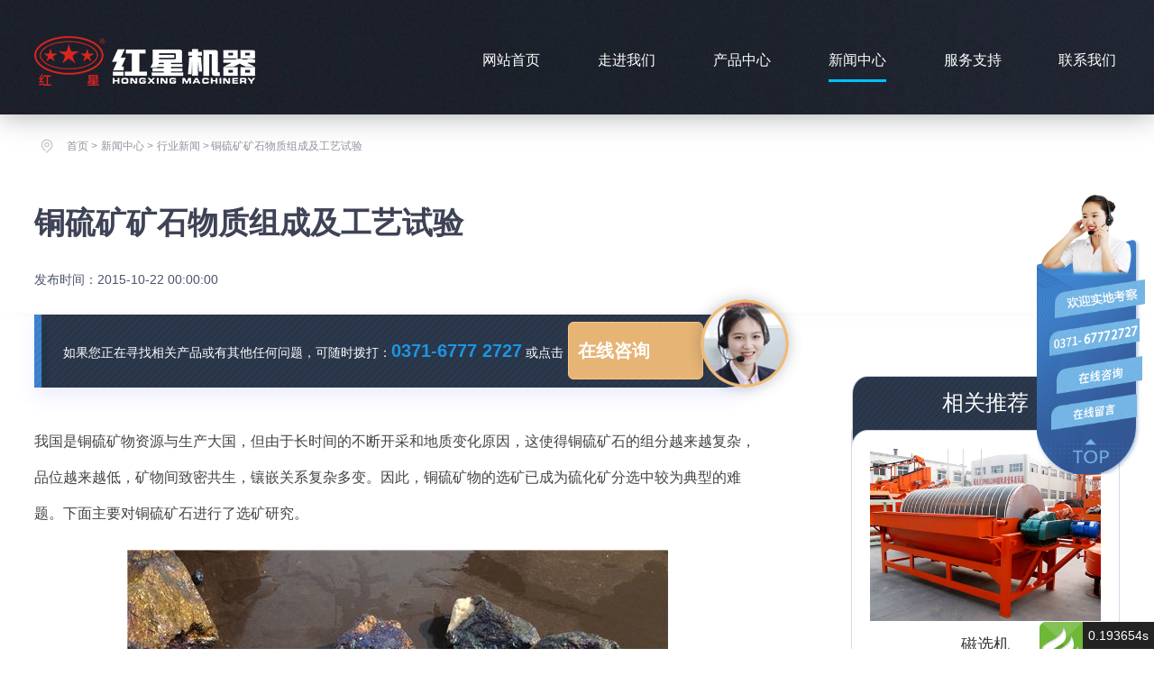

--- FILE ---
content_type: text/html; charset=utf-8
request_url: https://m.hxpsz.com/xw/n605.html
body_size: 15266
content:
<!DOCTYPE html>
<html>
<head>
    <meta http-equiv="Content-Type" content="text/html; charset=utf-8"/>
    <meta http-equiv="Cache-Control" content="no-transform"/>
    <meta http-equiv="Cache-Control" content="no-siteapp"/>
    <meta http-equiv="X-UA-Compatible" content="Chrome=1,IE=Edge"/>
    <meta name="viewport" content="width=device-width, initial-scale=1, maximum-scale=1"/>
    <meta name="applicable-device" content="pc,mobile"/>
    <meta name="format-detection" content="telephone=no"/>
    <title>铜硫矿矿石物质组成及工艺试验 -  - 河南红星矿山机器有限公司</title>
    <meta name="keywords" content="铜硫矿工艺"/>
    <meta name="description" content="我国是铜硫矿物资源与生产大国，但由于长时间的不断开采和地质变化原因，这使得铜硫矿石的组分越来越复杂，品位越来越低，矿物间致密共生，镶嵌关系复杂多变。"/>
    <link rel="icon" href="/favicon.ico" type="image/x-icon"/>
    <link rel="canonical" href="https://www.hxpsz.com/xw/n605.html"/>
    <link rel="stylesheet" type="text/css" href="/css/pcstyle.css" />
    <link rel="stylesheet" type="text/css" href="/css/slick.css"/>
    <!--[if lt IE 9]>
    <script src="/js/respond.min.js"></script>
    <![endif]-->
    </head>
<body>

<div class="header inner-head">
    <div class="wrap clearfix">
        <a href="/" class="logo">
            <img src="/pcimages/logo.png" alt="河南红星矿山机器有限公司"/>
        </a>
        <ul class="nav">
            <li><a href="/">网站首页</a></li>
            <li><a href="/gsjj/company.htm" rel="nofollow">走进我们</a></li>
            <li><a href="/product.htm">产品中心</a></li>
            <li class="active"><a href="/xw/newsindex.htm">新闻中心</a></li>
            <li><a href="/gsjj/hxfw.htm" rel="nofollow">服务支持</a></li>
            <li><a href="/gsjj/contact.htm" rel="nofollow">联系我们</a></li>
        </ul>
    </div>
</div>
<div class="crumb-box">
    <div class="wrap">
        <ol class="crumbs">
            <li><a href="/">首页</a> &gt;</li>
            <li><a href="/xw/newsindex.htm">新闻中心</a> &gt; </li>
                        <li><a href="/xw/index.htm">行业新闻</a> &gt;</li>
                        <li>铜硫矿矿石物质组成及工艺试验</li>
        </ol>
    </div>
</div>
<div class="new-top">
    <div class="wrap">
        <h1>铜硫矿矿石物质组成及工艺试验</h1>
        <div class="new-qt">
            <span>发布时间：2015-10-22 00:00:00</span>
                    </div>
    </div>
</div>
<div class="pro-con new-con">
    <div class="wrap clearfix">
        <div class="base-con">
            <div class="new-online">
                <p>如果您正在寻找相关产品或有其他任何问题，可随时拨打：<span class="tel">0371-6777 2727</span> 或点击<span class="new-btn" onclick="openZoosUrl();">在线咨询</span></p>
            </div>
            <div class="main-con">
                                <p>
	我国是铜硫矿物资源与生产大国，但由于长时间的不断开采和地质变化原因，这使得铜硫矿石的组分越来越复杂，品位越来越低，矿物间致密共生，镶嵌关系复杂多变。因此，铜硫矿物的选矿已成为硫化矿分选中较为典型的难题。下面主要对铜硫矿石进行了选矿研究。
</p>
<p style="text-align:center;">
	<img src="/uploads/p151022094055774-1127450(1).jpg" alt="铜硫矿" width="600" height="450" /> 
</p>
<p>
	一、矿石物质组成
</p>
<p>
	矿石中有用矿物主要为黄铜矿和黄铁矿，有少量闪锌矿、胶状黄铁矿、磁黄铁矿、方铅矿、赤铁矿、白铁矿等;脉石矿物以石榴石、石英、方解石、白云石、长石为主，其次是绿泥石、透辉石、透闪石、阳起石、锆石等。
</p>
<p>
	原矿多元素分析结果见表1。
</p>
<p style="text-align:center;">
	<img src="/uploads/20180625181403_4506.jpg" alt="表1" width="438" height="154" title="表1" align="" /> 
</p>
<p>
	由表1可知，该矿石回收的主要对象是铜和金，含量分别为0.46%和0.35g/t，银(2.60g/t)和硫(2.35%)可附带回收。
</p>
<p>
	二、铜硫混浮---铜硫分离试验
</p>
<p>
	由于“铜硫混浮--铜硫分离”工艺在许多矿山已广泛应用，并取得了很好的工艺指标，因此我们考虑进行“铜硫混浮--铜硫分离”试验，以考察其可行性。
</p>
<p style="text-align:center;">
	<img src="/uploads/20180625181628_9387.jpg" alt="工艺流程" width="680" height="368" title="工艺流程" align="" /> 
</p>
<p style="text-align:center;">
	<br />
</p>
<p>
	由表2可以看出，采用“铜硫混浮”原则流程，在铜精矿的Cu品位仅有6.24%时，相应的Cu回收率仅有54.88%。比较而言，“优先浮铜'流程的指标更优，因此决定采用“优先浮铜”原则流程。
</p>
<p style="text-align:center;">
	<img src="/uploads/002(2).jpg" alt="现场浮选工艺流程" width="600" height="450" /> 
</p>
<p>
	我公司是专业的生产选矿设备，生产的铜矿选矿生产线设备加入了较新的生产元素，对设备的合理选型配置能够保证铜矿选矿生产线的效率，确保传统铜矿选矿厂的生产价值。我们提供金矿选矿设备、铜矿选矿设备、铁矿矿选矿设、锰矿选矿设备备等各种选矿生产线设备。有意了解可以直接联系我厂家工作人员，咨询电话：0371-67772727。
</p>            </div>
            <ul class="new-pager">
                                <li class="g-prev"><strong>上一篇：</strong><a href="/xw/n604.html" title="反击锤式破碎机结构、原理及维修" target="_blank">反击锤式破碎机结构、原理及维修</a></li>
                                <li class="g-next"><strong>下一篇：</strong><a href="/xw/n607.html" title="电石渣的资源化途径及工艺过程" target="_blank">电石渣的资源化途径及工艺过程</a></li>
                            </ul>
                        <div class="xg-article">
                <div class="article-tit">
                    <strong>相关文章</strong>
                </div>
                <ul class="article-list">
                                        <li><a href="/xw/n720.html" target="_blank" title="建筑垃圾球磨机价格">建筑垃圾球磨机价格</a></li>
                                        <li><a href="/xw/n689.html" target="_blank" title="哪个牌子的球磨机性价比高">哪个牌子的球磨机性价比高</a></li>
                                        <li><a href="/xw/n626.html" target="_blank" title="浅析球磨机磨球的磨损规律与影响因素">浅析球磨机磨球的磨损规律与影响因素</a></li>
                                        <li><a href="/hy/n589.html" target="_blank" title="红星对于球磨机房噪音采取的措施">红星对于球磨机房噪音采取的措施</a></li>
                                        <li><a href="/hy/n604.htm" target="_blank" title="影响球磨机高产节能的机械因素有哪些">影响球磨机高产节能的机械因素有哪些</a></li>
                                        <li><a href="/hy/n560.htm" target="_blank" title="薄片对球磨机稳定运行的影响分析">薄片对球磨机稳定运行的影响分析</a></li>
                                    </ul>
            </div>
                    </div>

        <div class="side-bar">
                        <div class="side-pro">
                <h3>相关推荐</h3>
                <ul class="side-cp">
                                        <li>
                        <a href="/pros/pro37.htm" title="磁选机" target="_blank">
                            <img src="/uploads/cxj1.jpg" width="460" height="345" alt="磁选机"/>
                        </a>
                        <a href="/pros/pro37.htm" class="tit">磁选机</a>
                    </li>
                                        <li>
                        <a href="/pros/pro39.htm" title="浮选机" target="_blank">
                            <img src="/uploads/fxj1.jpg" width="460" height="345" alt="浮选机"/>
                        </a>
                        <a href="/pros/pro39.htm" class="tit">浮选机</a>
                    </li>
                                        <li>
                        <a href="/pros/pro48.htm" title="棒磨机" target="_blank">
                            <img src="/uploads/bmj1.jpg" width="460" height="345" alt="棒磨机"/>
                        </a>
                        <a href="/pros/pro48.htm" class="tit">棒磨机</a>
                    </li>
                                        <li>
                        <a href="/pros/pro49.htm" title="球磨机" target="_blank">
                            <img src="/uploads/qmj1.jpg" width="460" height="345" alt="球磨机"/>
                        </a>
                        <a href="/pros/pro49.htm" class="tit">球磨机</a>
                    </li>
                                    </ul>
            </div>
                        <div class="sild-new">
                <h3>最新新闻</h3>
                <ul>
                                        <li><a href="/xw/n1134.html" target="_blank" title="红星移动碎石机械设备有哪些？报价是多少？">红星移动碎石机械设备有哪些？报价是多少？</a></li>
                                        <li><a href="/xw/n1133.html" target="_blank" title="制沙机的产量高吗？多少钱一台？">制沙机的产量高吗？多少钱一台？</a></li>
                                        <li><a href="/xw/n1130.html" target="_blank" title="2021年开个小型制砂厂需要多少钱？设备厂家推荐">2021年开个小型制砂厂需要多少钱？设备厂家推荐</a></li>
                                        <li><a href="/xw/n1128.html" target="_blank" title="红星砂石厂在线支招&mdash;&mdash;如何用较少的资金买到划算的矿石移动破碎站">红星砂石厂在线支招&mdash;&mdash;如何用较少的资金买到划算的矿石移动破碎站</a></li>
                                        <li><a href="/xw/n1127.html" target="_blank" title="日产量2000吨的碎石场怎么配置设备合理？">日产量2000吨的碎石场怎么配置设备合理？</a></li>
                                        <li><a href="/xw/n1126.html" target="_blank" title="风化岩制砂洗砂设备生产线工艺&mdash;&mdash;附图片、生产现场">风化岩制砂洗砂设备生产线工艺&mdash;&mdash;附图片、生产现场</a></li>
                                    </ul>
            </div>
        </div>
    </div>
</div>
<div class="main-message">
    <div class="wrap">
        
        <div class="msg-base">
            <div class="in-tit">
                <h3>匠心品质 · 为您免费提供解决方案</h3>
            </div>
            <form action="/index.php/index/liuyan" id="msg" name="msg" onsubmit="return checkform()" method="post">
                <label>
                    <input type="text" class="inp" name="fromname" id="fromname" placeholder="您的姓名" />
                </label>
                <label><i>*</i>
                    <input type="text" required="required" class="inp" name="lianxi" id="lianxi" placeholder="联系方式"/>
                </label>
                <label>
                    <textarea class="area" name="note" id="note" placeholder="请留下您的需求，如获取报价、方案建设、物料咨询、产量、成品要求等等"></textarea>
                </label>
                <input id="site_feedback" type="hidden" name="site_feedback"/>
                <input id="from_way" type="hidden" name="from_way"/>
                <input id="refer" type="hidden" name="refer"/>
                <div class="sub">
                    <input type="submit"  value="提交留言" id="sub" name="sub"/>
                </div>
            </form>
            <script type="text/javascript">
                function checkform() {
                    var sub = document.getElementById("sub");
                    var lianxi = document.getElementById("lianxi");
                    if (lianxi.value == "" || lianxi.value == lianxi.defaultValue) {
                        lianxi.focus();
                        return false;
                    }
                    sub.disabled = true;
                    sub.value = "提交中...";
                    // 1.time
                    var myDate = new Date();
                    var datenow = myDate.toLocaleDateString() + "-" + myDate.getHours() + ":" + myDate
                        .getMinutes() + ":" + myDate.getSeconds();
                    //2. random
                    var str = '';
                    var length = 10;
                    for (; str.length < length; str += Math.random().toString(36).substr(2)) ;
                    str = str.substr(0, length);
                    //3.m
                    var mobileAgent = new Array("iphone", "ipod", "ipad", "android", "mobile", "blackberry",
                        "webos", "incognito", "webmate", "bada", "nokia", "lg", "ucweb", "skyfire");
                    var browser = navigator.userAgent.toLowerCase();
                    var isMobile = "pc";
                    for (var i = 0; i < mobileAgent.length; i++) {
                        if (browser.indexOf(mobileAgent[i]) != -1) {
                            isMobile = "m";
                            break;
                        }
                    }
                    document.getElementById("site_feedback").value = str;
                    document.getElementById("from_way").value = "|" + isMobile + "|";
                    document.getElementById("refer").value = window.location.href + "?" + datenow + "&" + str + "&sys=" + isMobile;
                    window.document.msg.action = window.document.msg.action + "?" + datenow + "&" + str + "&sys=" + isMobile;
                    window.document.msg.submit();
                }
            </script>
        </div>
        
        <div class="right-base">
            <div class="base-line">
                <img src="/pcimages/mes-xt.png" alt="留言板背景" />
            </div>
            <div class="base-tel">
                <p class="tel">
                    服务热线：<span>0371-6777 2727</span>
                    <i></i>
                </p>
                <p class="adress">
                    总部地址：<span>郑州市高新区梧桐街与红松路交叉口中国高端矿机生产出口基地园区</span>
                    <i></i>
                </p>
            </div>
        </div>
    </div>
</div>
<div class="footer">
    <p>
        河南红星矿山机器有限公司        &nbsp;&nbsp;&nbsp;
        总部地址：郑州市高新区梧桐街与红松路交叉口中国高端矿机生产出口基地园区    </p>
</div>


<script src="/js/jquery.min.js"></script>
<script src="/js/pclib.js"></script>
<script language="javascript" src="https://pqt.zoosnet.net/JS/LsJS.aspx?siteid=PQT92883040&lng=cn&float=0"></script><div id="think_page_trace" style="position: fixed;bottom:0;right:0;font-size:14px;width:100%;z-index: 999999;color: #000;text-align:left;font-family:'微软雅黑';">
    <div id="think_page_trace_tab" style="display: none;background:white;margin:0;height: 250px;">
        <div id="think_page_trace_tab_tit" style="height:30px;padding: 6px 12px 0;border-bottom:1px solid #ececec;border-top:1px solid #ececec;font-size:16px">
                        <span style="color:#000;padding-right:12px;height:30px;line-height:30px;display:inline-block;margin-right:3px;cursor:pointer;font-weight:700">基本</span>
                        <span style="color:#000;padding-right:12px;height:30px;line-height:30px;display:inline-block;margin-right:3px;cursor:pointer;font-weight:700">文件</span>
                        <span style="color:#000;padding-right:12px;height:30px;line-height:30px;display:inline-block;margin-right:3px;cursor:pointer;font-weight:700">流程</span>
                        <span style="color:#000;padding-right:12px;height:30px;line-height:30px;display:inline-block;margin-right:3px;cursor:pointer;font-weight:700">错误</span>
                        <span style="color:#000;padding-right:12px;height:30px;line-height:30px;display:inline-block;margin-right:3px;cursor:pointer;font-weight:700">SQL</span>
                        <span style="color:#000;padding-right:12px;height:30px;line-height:30px;display:inline-block;margin-right:3px;cursor:pointer;font-weight:700">调试</span>
                    </div>
        <div id="think_page_trace_tab_cont" style="overflow:auto;height:212px;padding:0;line-height: 24px">
                        <div style="display:none;">
                <ol style="padding: 0; margin:0">
                    <li style="border-bottom:1px solid #EEE;font-size:14px;padding:0 12px">请求信息 : 2026-02-01 00:22:53 HTTP/2.0 GET : https://m.hxpsz.com/xw/n605.html</li><li style="border-bottom:1px solid #EEE;font-size:14px;padding:0 12px">运行时间 : 0.170290s [ 吞吐率：5.87req/s ] 内存消耗：5,605.92kb 文件加载：185</li><li style="border-bottom:1px solid #EEE;font-size:14px;padding:0 12px">查询信息 : 37 queries</li><li style="border-bottom:1px solid #EEE;font-size:14px;padding:0 12px">缓存信息 : 0 reads,1 writes</li><li style="border-bottom:1px solid #EEE;font-size:14px;padding:0 12px">会话信息 : SESSION_ID=0326cda51ab441220c08ee33e675bd31</li>                </ol>
            </div>
                        <div style="display:none;">
                <ol style="padding: 0; margin:0">
                    <li style="border-bottom:1px solid #EEE;font-size:14px;padding:0 12px">/www/wwwroot/hxpsz.com/public/index.php ( 0.93 KB )</li><li style="border-bottom:1px solid #EEE;font-size:14px;padding:0 12px">/www/wwwroot/hxpsz.com/vendor/autoload.php ( 0.17 KB )</li><li style="border-bottom:1px solid #EEE;font-size:14px;padding:0 12px">/www/wwwroot/hxpsz.com/vendor/composer/autoload_real.php ( 2.57 KB )</li><li style="border-bottom:1px solid #EEE;font-size:14px;padding:0 12px">/www/wwwroot/hxpsz.com/vendor/composer/platform_check.php ( 0.90 KB )</li><li style="border-bottom:1px solid #EEE;font-size:14px;padding:0 12px">/www/wwwroot/hxpsz.com/vendor/composer/ClassLoader.php ( 15.69 KB )</li><li style="border-bottom:1px solid #EEE;font-size:14px;padding:0 12px">/www/wwwroot/hxpsz.com/vendor/composer/autoload_static.php ( 7.02 KB )</li><li style="border-bottom:1px solid #EEE;font-size:14px;padding:0 12px">/www/wwwroot/hxpsz.com/vendor/topthink/think-helper/src/helper.php ( 7.35 KB )</li><li style="border-bottom:1px solid #EEE;font-size:14px;padding:0 12px">/www/wwwroot/hxpsz.com/vendor/topthink/think-orm/stubs/load_stubs.php ( 0.16 KB )</li><li style="border-bottom:1px solid #EEE;font-size:14px;padding:0 12px">/www/wwwroot/hxpsz.com/vendor/topthink/framework/src/think/Exception.php ( 1.69 KB )</li><li style="border-bottom:1px solid #EEE;font-size:14px;padding:0 12px">/www/wwwroot/hxpsz.com/vendor/topthink/framework/src/think/Facade.php ( 2.71 KB )</li><li style="border-bottom:1px solid #EEE;font-size:14px;padding:0 12px">/www/wwwroot/hxpsz.com/vendor/symfony/polyfill-php80/bootstrap.php ( 1.50 KB )</li><li style="border-bottom:1px solid #EEE;font-size:14px;padding:0 12px">/www/wwwroot/hxpsz.com/vendor/symfony/deprecation-contracts/function.php ( 0.98 KB )</li><li style="border-bottom:1px solid #EEE;font-size:14px;padding:0 12px">/www/wwwroot/hxpsz.com/vendor/symfony/polyfill-mbstring/bootstrap.php ( 7.33 KB )</li><li style="border-bottom:1px solid #EEE;font-size:14px;padding:0 12px">/www/wwwroot/hxpsz.com/vendor/symfony/polyfill-php72/bootstrap.php ( 1.89 KB )</li><li style="border-bottom:1px solid #EEE;font-size:14px;padding:0 12px">/www/wwwroot/hxpsz.com/vendor/symfony/var-dumper/Resources/functions/dump.php ( 0.79 KB )</li><li style="border-bottom:1px solid #EEE;font-size:14px;padding:0 12px">/www/wwwroot/hxpsz.com/vendor/overtrue/pinyin/src/const.php ( 0.49 KB )</li><li style="border-bottom:1px solid #EEE;font-size:14px;padding:0 12px">/www/wwwroot/hxpsz.com/vendor/topthink/think-captcha/src/helper.php ( 1.37 KB )</li><li style="border-bottom:1px solid #EEE;font-size:14px;padding:0 12px">/www/wwwroot/hxpsz.com/vendor/zerms/think-addons/src/helper.php ( 15.84 KB )</li><li style="border-bottom:1px solid #EEE;font-size:14px;padding:0 12px">/www/wwwroot/hxpsz.com/vendor/topthink/framework/src/think/Console.php ( 22.65 KB )</li><li style="border-bottom:1px solid #EEE;font-size:14px;padding:0 12px">/www/wwwroot/hxpsz.com/vendor/topthink/framework/src/think/App.php ( 14.17 KB )</li><li style="border-bottom:1px solid #EEE;font-size:14px;padding:0 12px">/www/wwwroot/hxpsz.com/vendor/topthink/framework/src/think/Container.php ( 15.38 KB )</li><li style="border-bottom:1px solid #EEE;font-size:14px;padding:0 12px">/www/wwwroot/hxpsz.com/vendor/psr/container/src/ContainerInterface.php ( 1.02 KB )</li><li style="border-bottom:1px solid #EEE;font-size:14px;padding:0 12px">/www/wwwroot/hxpsz.com/app/provider.php ( 0.19 KB )</li><li style="border-bottom:1px solid #EEE;font-size:14px;padding:0 12px">/www/wwwroot/hxpsz.com/vendor/topthink/framework/src/think/Http.php ( 6.12 KB )</li><li style="border-bottom:1px solid #EEE;font-size:14px;padding:0 12px">/www/wwwroot/hxpsz.com/vendor/topthink/think-helper/src/helper/Str.php ( 7.28 KB )</li><li style="border-bottom:1px solid #EEE;font-size:14px;padding:0 12px">/www/wwwroot/hxpsz.com/vendor/topthink/framework/src/think/Env.php ( 4.64 KB )</li><li style="border-bottom:1px solid #EEE;font-size:14px;padding:0 12px">/www/wwwroot/hxpsz.com/app/common.php ( 27.70 KB )</li><li style="border-bottom:1px solid #EEE;font-size:14px;padding:0 12px">/www/wwwroot/hxpsz.com/vendor/topthink/framework/src/helper.php ( 18.44 KB )</li><li style="border-bottom:1px solid #EEE;font-size:14px;padding:0 12px">/www/wwwroot/hxpsz.com/vendor/topthink/framework/src/think/Config.php ( 5.03 KB )</li><li style="border-bottom:1px solid #EEE;font-size:14px;padding:0 12px">/www/wwwroot/hxpsz.com/config/addons.php ( 0.45 KB )</li><li style="border-bottom:1px solid #EEE;font-size:14px;padding:0 12px">/www/wwwroot/hxpsz.com/config/app.php ( 1.21 KB )</li><li style="border-bottom:1px solid #EEE;font-size:14px;padding:0 12px">/www/wwwroot/hxpsz.com/vendor/topthink/framework/src/think/facade/Env.php ( 1.67 KB )</li><li style="border-bottom:1px solid #EEE;font-size:14px;padding:0 12px">/www/wwwroot/hxpsz.com/config/cache.php ( 0.80 KB )</li><li style="border-bottom:1px solid #EEE;font-size:14px;padding:0 12px">/www/wwwroot/hxpsz.com/config/captcha.php ( 1.02 KB )</li><li style="border-bottom:1px solid #EEE;font-size:14px;padding:0 12px">/www/wwwroot/hxpsz.com/config/cms.php ( 1.37 KB )</li><li style="border-bottom:1px solid #EEE;font-size:14px;padding:0 12px">/www/wwwroot/hxpsz.com/config/console.php ( 0.23 KB )</li><li style="border-bottom:1px solid #EEE;font-size:14px;padding:0 12px">/www/wwwroot/hxpsz.com/config/cookie.php ( 0.56 KB )</li><li style="border-bottom:1px solid #EEE;font-size:14px;padding:0 12px">/www/wwwroot/hxpsz.com/config/database.php ( 2.25 KB )</li><li style="border-bottom:1px solid #EEE;font-size:14px;padding:0 12px">/www/wwwroot/hxpsz.com/config/filesystem.php ( 0.97 KB )</li><li style="border-bottom:1px solid #EEE;font-size:14px;padding:0 12px">/www/wwwroot/hxpsz.com/config/lang.php ( 0.81 KB )</li><li style="border-bottom:1px solid #EEE;font-size:14px;padding:0 12px">/www/wwwroot/hxpsz.com/config/log.php ( 1.37 KB )</li><li style="border-bottom:1px solid #EEE;font-size:14px;padding:0 12px">/www/wwwroot/hxpsz.com/config/middleware.php ( 0.19 KB )</li><li style="border-bottom:1px solid #EEE;font-size:14px;padding:0 12px">/www/wwwroot/hxpsz.com/config/robots.php ( 2.93 KB )</li><li style="border-bottom:1px solid #EEE;font-size:14px;padding:0 12px">/www/wwwroot/hxpsz.com/config/route.php ( 1.54 KB )</li><li style="border-bottom:1px solid #EEE;font-size:14px;padding:0 12px">/www/wwwroot/hxpsz.com/config/session.php ( 0.57 KB )</li><li style="border-bottom:1px solid #EEE;font-size:14px;padding:0 12px">/www/wwwroot/hxpsz.com/config/sitemap.php ( 0.41 KB )</li><li style="border-bottom:1px solid #EEE;font-size:14px;padding:0 12px">/www/wwwroot/hxpsz.com/config/throttle.php ( 1.47 KB )</li><li style="border-bottom:1px solid #EEE;font-size:14px;padding:0 12px">/www/wwwroot/hxpsz.com/config/trace.php ( 0.34 KB )</li><li style="border-bottom:1px solid #EEE;font-size:14px;padding:0 12px">/www/wwwroot/hxpsz.com/config/view.php ( 0.82 KB )</li><li style="border-bottom:1px solid #EEE;font-size:14px;padding:0 12px">/www/wwwroot/hxpsz.com/app/event.php ( 0.25 KB )</li><li style="border-bottom:1px solid #EEE;font-size:14px;padding:0 12px">/www/wwwroot/hxpsz.com/vendor/topthink/framework/src/think/Event.php ( 6.96 KB )</li><li style="border-bottom:1px solid #EEE;font-size:14px;padding:0 12px">/www/wwwroot/hxpsz.com/app/service.php ( 0.13 KB )</li><li style="border-bottom:1px solid #EEE;font-size:14px;padding:0 12px">/www/wwwroot/hxpsz.com/app/AppService.php ( 0.26 KB )</li><li style="border-bottom:1px solid #EEE;font-size:14px;padding:0 12px">/www/wwwroot/hxpsz.com/vendor/topthink/framework/src/think/Service.php ( 1.67 KB )</li><li style="border-bottom:1px solid #EEE;font-size:14px;padding:0 12px">/www/wwwroot/hxpsz.com/vendor/topthink/framework/src/think/Lang.php ( 7.60 KB )</li><li style="border-bottom:1px solid #EEE;font-size:14px;padding:0 12px">/www/wwwroot/hxpsz.com/vendor/topthink/framework/src/lang/zh-cn.php ( 12.88 KB )</li><li style="border-bottom:1px solid #EEE;font-size:14px;padding:0 12px">/www/wwwroot/hxpsz.com/vendor/topthink/framework/src/think/initializer/Error.php ( 3.27 KB )</li><li style="border-bottom:1px solid #EEE;font-size:14px;padding:0 12px">/www/wwwroot/hxpsz.com/vendor/topthink/framework/src/think/initializer/RegisterService.php ( 1.33 KB )</li><li style="border-bottom:1px solid #EEE;font-size:14px;padding:0 12px">/www/wwwroot/hxpsz.com/vendor/services.php ( 0.25 KB )</li><li style="border-bottom:1px solid #EEE;font-size:14px;padding:0 12px">/www/wwwroot/hxpsz.com/vendor/topthink/framework/src/think/service/PaginatorService.php ( 1.52 KB )</li><li style="border-bottom:1px solid #EEE;font-size:14px;padding:0 12px">/www/wwwroot/hxpsz.com/vendor/topthink/framework/src/think/service/ValidateService.php ( 0.99 KB )</li><li style="border-bottom:1px solid #EEE;font-size:14px;padding:0 12px">/www/wwwroot/hxpsz.com/vendor/topthink/framework/src/think/service/ModelService.php ( 1.76 KB )</li><li style="border-bottom:1px solid #EEE;font-size:14px;padding:0 12px">/www/wwwroot/hxpsz.com/vendor/topthink/think-captcha/src/CaptchaService.php ( 0.52 KB )</li><li style="border-bottom:1px solid #EEE;font-size:14px;padding:0 12px">/www/wwwroot/hxpsz.com/vendor/topthink/think-multi-app/src/Service.php ( 1.08 KB )</li><li style="border-bottom:1px solid #EEE;font-size:14px;padding:0 12px">/www/wwwroot/hxpsz.com/vendor/topthink/think-trace/src/Service.php ( 0.77 KB )</li><li style="border-bottom:1px solid #EEE;font-size:14px;padding:0 12px">/www/wwwroot/hxpsz.com/vendor/topthink/framework/src/think/Middleware.php ( 6.78 KB )</li><li style="border-bottom:1px solid #EEE;font-size:14px;padding:0 12px">/www/wwwroot/hxpsz.com/vendor/zerms/think-addons/src/addons/Service.php ( 41.83 KB )</li><li style="border-bottom:1px solid #EEE;font-size:14px;padding:0 12px">/www/wwwroot/hxpsz.com/vendor/topthink/framework/src/think/facade/Lang.php ( 1.68 KB )</li><li style="border-bottom:1px solid #EEE;font-size:14px;padding:0 12px">/www/wwwroot/hxpsz.com/vendor/topthink/framework/src/think/facade/Config.php ( 1.37 KB )</li><li style="border-bottom:1px solid #EEE;font-size:14px;padding:0 12px">/www/wwwroot/hxpsz.com/addons/managedata/Managedata.php ( 14.38 KB )</li><li style="border-bottom:1px solid #EEE;font-size:14px;padding:0 12px">/www/wwwroot/hxpsz.com/vendor/zerms/think-addons/src/Addons.php ( 6.91 KB )</li><li style="border-bottom:1px solid #EEE;font-size:14px;padding:0 12px">/www/wwwroot/hxpsz.com/addons/parameter/Parameter.php ( 5.64 KB )</li><li style="border-bottom:1px solid #EEE;font-size:14px;padding:0 12px">/www/wwwroot/hxpsz.com/addons/promotion/Promotion.php ( 4.68 KB )</li><li style="border-bottom:1px solid #EEE;font-size:14px;padding:0 12px">/www/wwwroot/hxpsz.com/addons/styletemplate/Styletemplate.php ( 3.43 KB )</li><li style="border-bottom:1px solid #EEE;font-size:14px;padding:0 12px">/www/wwwroot/hxpsz.com/vendor/topthink/framework/src/think/facade/Cache.php ( 2.02 KB )</li><li style="border-bottom:1px solid #EEE;font-size:14px;padding:0 12px">/www/wwwroot/hxpsz.com/vendor/topthink/framework/src/think/Cache.php ( 4.79 KB )</li><li style="border-bottom:1px solid #EEE;font-size:14px;padding:0 12px">/www/wwwroot/hxpsz.com/vendor/topthink/framework/src/think/Manager.php ( 3.98 KB )</li><li style="border-bottom:1px solid #EEE;font-size:14px;padding:0 12px">/www/wwwroot/hxpsz.com/vendor/psr/simple-cache/src/CacheInterface.php ( 4.50 KB )</li><li style="border-bottom:1px solid #EEE;font-size:14px;padding:0 12px">/www/wwwroot/hxpsz.com/vendor/topthink/think-helper/src/helper/Arr.php ( 15.54 KB )</li><li style="border-bottom:1px solid #EEE;font-size:14px;padding:0 12px">/www/wwwroot/hxpsz.com/vendor/topthink/framework/src/think/cache/driver/File.php ( 7.42 KB )</li><li style="border-bottom:1px solid #EEE;font-size:14px;padding:0 12px">/www/wwwroot/hxpsz.com/vendor/topthink/framework/src/think/cache/Driver.php ( 8.06 KB )</li><li style="border-bottom:1px solid #EEE;font-size:14px;padding:0 12px">/www/wwwroot/hxpsz.com/vendor/topthink/framework/src/think/contract/CacheHandlerInterface.php ( 2.25 KB )</li><li style="border-bottom:1px solid #EEE;font-size:14px;padding:0 12px">/www/wwwroot/hxpsz.com/vendor/topthink/framework/src/think/facade/Event.php ( 1.79 KB )</li><li style="border-bottom:1px solid #EEE;font-size:14px;padding:0 12px">/www/wwwroot/hxpsz.com/vendor/topthink/framework/src/think/initializer/BootService.php ( 0.77 KB )</li><li style="border-bottom:1px solid #EEE;font-size:14px;padding:0 12px">/www/wwwroot/hxpsz.com/vendor/topthink/think-orm/src/Paginator.php ( 11.80 KB )</li><li style="border-bottom:1px solid #EEE;font-size:14px;padding:0 12px">/www/wwwroot/hxpsz.com/vendor/topthink/framework/src/think/Validate.php ( 46.10 KB )</li><li style="border-bottom:1px solid #EEE;font-size:14px;padding:0 12px">/www/wwwroot/hxpsz.com/vendor/topthink/think-orm/src/Model.php ( 25.28 KB )</li><li style="border-bottom:1px solid #EEE;font-size:14px;padding:0 12px">/www/wwwroot/hxpsz.com/vendor/topthink/think-orm/src/model/concern/Attribute.php ( 17.61 KB )</li><li style="border-bottom:1px solid #EEE;font-size:14px;padding:0 12px">/www/wwwroot/hxpsz.com/vendor/topthink/think-orm/src/model/concern/RelationShip.php ( 26.12 KB )</li><li style="border-bottom:1px solid #EEE;font-size:14px;padding:0 12px">/www/wwwroot/hxpsz.com/vendor/topthink/think-orm/src/model/concern/ModelEvent.php ( 2.27 KB )</li><li style="border-bottom:1px solid #EEE;font-size:14px;padding:0 12px">/www/wwwroot/hxpsz.com/vendor/topthink/think-orm/src/model/concern/TimeStamp.php ( 5.70 KB )</li><li style="border-bottom:1px solid #EEE;font-size:14px;padding:0 12px">/www/wwwroot/hxpsz.com/vendor/topthink/think-orm/src/model/concern/Conversion.php ( 10.41 KB )</li><li style="border-bottom:1px solid #EEE;font-size:14px;padding:0 12px">/www/wwwroot/hxpsz.com/vendor/topthink/think-helper/src/contract/Arrayable.php ( 0.09 KB )</li><li style="border-bottom:1px solid #EEE;font-size:14px;padding:0 12px">/www/wwwroot/hxpsz.com/vendor/topthink/think-helper/src/contract/Jsonable.php ( 0.13 KB )</li><li style="border-bottom:1px solid #EEE;font-size:14px;padding:0 12px">/www/wwwroot/hxpsz.com/vendor/topthink/framework/src/think/Db.php ( 2.87 KB )</li><li style="border-bottom:1px solid #EEE;font-size:14px;padding:0 12px">/www/wwwroot/hxpsz.com/vendor/topthink/think-orm/src/DbManager.php ( 8.49 KB )</li><li style="border-bottom:1px solid #EEE;font-size:14px;padding:0 12px">/www/wwwroot/hxpsz.com/vendor/topthink/framework/src/think/Log.php ( 8.50 KB )</li><li style="border-bottom:1px solid #EEE;font-size:14px;padding:0 12px">/www/wwwroot/hxpsz.com/vendor/psr/log/Psr/Log/LoggerInterface.php ( 3.04 KB )</li><li style="border-bottom:1px solid #EEE;font-size:14px;padding:0 12px">/www/wwwroot/hxpsz.com/app/Request.php ( 0.09 KB )</li><li style="border-bottom:1px solid #EEE;font-size:14px;padding:0 12px">/www/wwwroot/hxpsz.com/vendor/topthink/framework/src/think/Request.php ( 54.04 KB )</li><li style="border-bottom:1px solid #EEE;font-size:14px;padding:0 12px">/www/wwwroot/hxpsz.com/app/middleware.php ( 0.19 KB )</li><li style="border-bottom:1px solid #EEE;font-size:14px;padding:0 12px">/www/wwwroot/hxpsz.com/vendor/topthink/framework/src/think/Pipeline.php ( 2.61 KB )</li><li style="border-bottom:1px solid #EEE;font-size:14px;padding:0 12px">/www/wwwroot/hxpsz.com/vendor/topthink/think-trace/src/TraceDebug.php ( 2.94 KB )</li><li style="border-bottom:1px solid #EEE;font-size:14px;padding:0 12px">/www/wwwroot/hxpsz.com/vendor/topthink/framework/src/think/middleware/LoadLangPack.php ( 3.52 KB )</li><li style="border-bottom:1px solid #EEE;font-size:14px;padding:0 12px">/www/wwwroot/hxpsz.com/vendor/topthink/framework/src/think/Cookie.php ( 6.28 KB )</li><li style="border-bottom:1px solid #EEE;font-size:14px;padding:0 12px">/www/wwwroot/hxpsz.com/vendor/topthink/framework/src/think/middleware/SessionInit.php ( 2.06 KB )</li><li style="border-bottom:1px solid #EEE;font-size:14px;padding:0 12px">/www/wwwroot/hxpsz.com/vendor/topthink/framework/src/think/Session.php ( 1.80 KB )</li><li style="border-bottom:1px solid #EEE;font-size:14px;padding:0 12px">/www/wwwroot/hxpsz.com/vendor/topthink/framework/src/think/session/driver/File.php ( 6.28 KB )</li><li style="border-bottom:1px solid #EEE;font-size:14px;padding:0 12px">/www/wwwroot/hxpsz.com/vendor/topthink/framework/src/think/contract/SessionHandlerInterface.php ( 0.87 KB )</li><li style="border-bottom:1px solid #EEE;font-size:14px;padding:0 12px">/www/wwwroot/hxpsz.com/vendor/topthink/framework/src/think/session/Store.php ( 7.26 KB )</li><li style="border-bottom:1px solid #EEE;font-size:14px;padding:0 12px">/www/wwwroot/hxpsz.com/vendor/topthink/framework/src/think/middleware/AllowCrossDomain.php ( 2.08 KB )</li><li style="border-bottom:1px solid #EEE;font-size:14px;padding:0 12px">/www/wwwroot/hxpsz.com/app/api/middleware/Managedata.php ( 36.71 KB )</li><li style="border-bottom:1px solid #EEE;font-size:14px;padding:0 12px">/www/wwwroot/hxpsz.com/vendor/topthink/framework/src/think/facade/Request.php ( 8.92 KB )</li><li style="border-bottom:1px solid #EEE;font-size:14px;padding:0 12px">/www/wwwroot/hxpsz.com/vendor/topthink/framework/src/think/facade/Session.php ( 1.15 KB )</li><li style="border-bottom:1px solid #EEE;font-size:14px;padding:0 12px">/www/wwwroot/hxpsz.com/vendor/topthink/think-multi-app/src/MultiApp.php ( 7.07 KB )</li><li style="border-bottom:1px solid #EEE;font-size:14px;padding:0 12px">/www/wwwroot/hxpsz.com/app/index/common.php ( 0.20 KB )</li><li style="border-bottom:1px solid #EEE;font-size:14px;padding:0 12px">/www/wwwroot/hxpsz.com/app/index/middleware.php ( 0.07 KB )</li><li style="border-bottom:1px solid #EEE;font-size:14px;padding:0 12px">/www/wwwroot/hxpsz.com/app/index/middleware/Tianmap.php ( 1.90 KB )</li><li style="border-bottom:1px solid #EEE;font-size:14px;padding:0 12px">/www/wwwroot/hxpsz.com/addons/tianmap/Tianmap.php ( 0.79 KB )</li><li style="border-bottom:1px solid #EEE;font-size:14px;padding:0 12px">/www/wwwroot/hxpsz.com/vendor/topthink/framework/src/think/facade/App.php ( 2.73 KB )</li><li style="border-bottom:1px solid #EEE;font-size:14px;padding:0 12px">/www/wwwroot/hxpsz.com/vendor/topthink/framework/src/think/facade/View.php ( 1.71 KB )</li><li style="border-bottom:1px solid #EEE;font-size:14px;padding:0 12px">/www/wwwroot/hxpsz.com/vendor/topthink/framework/src/think/View.php ( 4.41 KB )</li><li style="border-bottom:1px solid #EEE;font-size:14px;padding:0 12px">/www/wwwroot/hxpsz.com/vendor/topthink/think-view/src/Think.php ( 8.42 KB )</li><li style="border-bottom:1px solid #EEE;font-size:14px;padding:0 12px">/www/wwwroot/hxpsz.com/vendor/topthink/think-template/src/Template.php ( 46.85 KB )</li><li style="border-bottom:1px solid #EEE;font-size:14px;padding:0 12px">/www/wwwroot/hxpsz.com/vendor/topthink/think-template/src/template/driver/File.php ( 2.33 KB )</li><li style="border-bottom:1px solid #EEE;font-size:14px;padding:0 12px">/www/wwwroot/hxpsz.com/addons/tianmap/config.php ( 2.23 KB )</li><li style="border-bottom:1px solid #EEE;font-size:14px;padding:0 12px">/www/wwwroot/hxpsz.com/vendor/topthink/framework/src/think/Route.php ( 23.96 KB )</li><li style="border-bottom:1px solid #EEE;font-size:14px;padding:0 12px">/www/wwwroot/hxpsz.com/vendor/topthink/framework/src/think/route/RuleName.php ( 5.33 KB )</li><li style="border-bottom:1px solid #EEE;font-size:14px;padding:0 12px">/www/wwwroot/hxpsz.com/vendor/topthink/framework/src/think/route/Domain.php ( 5.55 KB )</li><li style="border-bottom:1px solid #EEE;font-size:14px;padding:0 12px">/www/wwwroot/hxpsz.com/vendor/topthink/framework/src/think/route/RuleGroup.php ( 13.61 KB )</li><li style="border-bottom:1px solid #EEE;font-size:14px;padding:0 12px">/www/wwwroot/hxpsz.com/vendor/topthink/framework/src/think/route/Rule.php ( 22.85 KB )</li><li style="border-bottom:1px solid #EEE;font-size:14px;padding:0 12px">/www/wwwroot/hxpsz.com/vendor/topthink/framework/src/think/route/RuleItem.php ( 8.81 KB )</li><li style="border-bottom:1px solid #EEE;font-size:14px;padding:0 12px">/www/wwwroot/hxpsz.com/app/index/route/route.php ( 178.87 KB )</li><li style="border-bottom:1px solid #EEE;font-size:14px;padding:0 12px">/www/wwwroot/hxpsz.com/vendor/topthink/framework/src/think/facade/Route.php ( 4.88 KB )</li><li style="border-bottom:1px solid #EEE;font-size:14px;padding:0 12px">/www/wwwroot/hxpsz.com/vendor/topthink/framework/src/think/route/dispatch/Controller.php ( 6.61 KB )</li><li style="border-bottom:1px solid #EEE;font-size:14px;padding:0 12px">/www/wwwroot/hxpsz.com/vendor/topthink/framework/src/think/route/Dispatch.php ( 6.49 KB )</li><li style="border-bottom:1px solid #EEE;font-size:14px;padding:0 12px">/www/wwwroot/hxpsz.com/app/index/controller/Index.php ( 5.52 KB )</li><li style="border-bottom:1px solid #EEE;font-size:14px;padding:0 12px">/www/wwwroot/hxpsz.com/app/index/common/Base.php ( 1.57 KB )</li><li style="border-bottom:1px solid #EEE;font-size:14px;padding:0 12px">/www/wwwroot/hxpsz.com/app/BaseController.php ( 2.27 KB )</li><li style="border-bottom:1px solid #EEE;font-size:14px;padding:0 12px">/www/wwwroot/hxpsz.com/app/index/service/Index.php ( 4.47 KB )</li><li style="border-bottom:1px solid #EEE;font-size:14px;padding:0 12px">/www/wwwroot/hxpsz.com/app/api/service/Template.php ( 85.46 KB )</li><li style="border-bottom:1px solid #EEE;font-size:14px;padding:0 12px">/www/wwwroot/hxpsz.com/app/api/model/Article.php ( 2.46 KB )</li><li style="border-bottom:1px solid #EEE;font-size:14px;padding:0 12px">/www/wwwroot/hxpsz.com/vendor/topthink/think-orm/src/model/concern/SoftDelete.php ( 6.00 KB )</li><li style="border-bottom:1px solid #EEE;font-size:14px;padding:0 12px">/www/wwwroot/hxpsz.com/vendor/topthink/think-orm/src/db/connector/Mysql.php ( 4.39 KB )</li><li style="border-bottom:1px solid #EEE;font-size:14px;padding:0 12px">/www/wwwroot/hxpsz.com/vendor/topthink/think-orm/src/db/PDOConnection.php ( 52.45 KB )</li><li style="border-bottom:1px solid #EEE;font-size:14px;padding:0 12px">/www/wwwroot/hxpsz.com/vendor/topthink/think-orm/src/db/Connection.php ( 7.67 KB )</li><li style="border-bottom:1px solid #EEE;font-size:14px;padding:0 12px">/www/wwwroot/hxpsz.com/vendor/topthink/think-orm/src/db/ConnectionInterface.php ( 4.56 KB )</li><li style="border-bottom:1px solid #EEE;font-size:14px;padding:0 12px">/www/wwwroot/hxpsz.com/vendor/topthink/think-orm/src/db/builder/Mysql.php ( 15.93 KB )</li><li style="border-bottom:1px solid #EEE;font-size:14px;padding:0 12px">/www/wwwroot/hxpsz.com/vendor/topthink/think-orm/src/db/Builder.php ( 41.58 KB )</li><li style="border-bottom:1px solid #EEE;font-size:14px;padding:0 12px">/www/wwwroot/hxpsz.com/vendor/topthink/think-orm/src/db/Query.php ( 10.64 KB )</li><li style="border-bottom:1px solid #EEE;font-size:14px;padding:0 12px">/www/wwwroot/hxpsz.com/vendor/topthink/think-orm/src/db/BaseQuery.php ( 36.47 KB )</li><li style="border-bottom:1px solid #EEE;font-size:14px;padding:0 12px">/www/wwwroot/hxpsz.com/vendor/topthink/think-orm/src/db/concern/TimeFieldQuery.php ( 7.50 KB )</li><li style="border-bottom:1px solid #EEE;font-size:14px;padding:0 12px">/www/wwwroot/hxpsz.com/vendor/topthink/think-orm/src/db/concern/AggregateQuery.php ( 3.26 KB )</li><li style="border-bottom:1px solid #EEE;font-size:14px;padding:0 12px">/www/wwwroot/hxpsz.com/vendor/topthink/think-orm/src/db/concern/ModelRelationQuery.php ( 16.06 KB )</li><li style="border-bottom:1px solid #EEE;font-size:14px;padding:0 12px">/www/wwwroot/hxpsz.com/vendor/topthink/think-orm/src/db/concern/ResultOperation.php ( 6.29 KB )</li><li style="border-bottom:1px solid #EEE;font-size:14px;padding:0 12px">/www/wwwroot/hxpsz.com/vendor/topthink/think-orm/src/db/concern/Transaction.php ( 2.85 KB )</li><li style="border-bottom:1px solid #EEE;font-size:14px;padding:0 12px">/www/wwwroot/hxpsz.com/vendor/topthink/think-orm/src/db/concern/WhereQuery.php ( 16.22 KB )</li><li style="border-bottom:1px solid #EEE;font-size:14px;padding:0 12px">/www/wwwroot/hxpsz.com/vendor/topthink/think-orm/src/db/concern/JoinAndViewQuery.php ( 6.86 KB )</li><li style="border-bottom:1px solid #EEE;font-size:14px;padding:0 12px">/www/wwwroot/hxpsz.com/vendor/topthink/think-orm/src/db/concern/ParamsBind.php ( 3.36 KB )</li><li style="border-bottom:1px solid #EEE;font-size:14px;padding:0 12px">/www/wwwroot/hxpsz.com/vendor/topthink/think-orm/src/db/concern/TableFieldInfo.php ( 2.51 KB )</li><li style="border-bottom:1px solid #EEE;font-size:14px;padding:0 12px">/www/wwwroot/hxpsz.com/vendor/topthink/framework/src/think/log/driver/File.php ( 6.17 KB )</li><li style="border-bottom:1px solid #EEE;font-size:14px;padding:0 12px">/www/wwwroot/hxpsz.com/vendor/topthink/framework/src/think/contract/LogHandlerInterface.php ( 0.86 KB )</li><li style="border-bottom:1px solid #EEE;font-size:14px;padding:0 12px">/www/wwwroot/hxpsz.com/vendor/topthink/framework/src/think/log/Channel.php ( 6.54 KB )</li><li style="border-bottom:1px solid #EEE;font-size:14px;padding:0 12px">/www/wwwroot/hxpsz.com/vendor/topthink/framework/src/think/event/LogRecord.php ( 0.86 KB )</li><li style="border-bottom:1px solid #EEE;font-size:14px;padding:0 12px">/www/wwwroot/hxpsz.com/vendor/topthink/think-orm/src/model/relation/HasOne.php ( 10.36 KB )</li><li style="border-bottom:1px solid #EEE;font-size:14px;padding:0 12px">/www/wwwroot/hxpsz.com/vendor/topthink/think-orm/src/model/relation/OneToOne.php ( 10.45 KB )</li><li style="border-bottom:1px solid #EEE;font-size:14px;padding:0 12px">/www/wwwroot/hxpsz.com/vendor/topthink/think-orm/src/model/Relation.php ( 6.95 KB )</li><li style="border-bottom:1px solid #EEE;font-size:14px;padding:0 12px">/www/wwwroot/hxpsz.com/app/api/model/Admin.php ( 4.41 KB )</li><li style="border-bottom:1px solid #EEE;font-size:14px;padding:0 12px">/www/wwwroot/hxpsz.com/vendor/topthink/think-orm/src/model/Collection.php ( 6.78 KB )</li><li style="border-bottom:1px solid #EEE;font-size:14px;padding:0 12px">/www/wwwroot/hxpsz.com/vendor/topthink/think-helper/src/Collection.php ( 16.10 KB )</li><li style="border-bottom:1px solid #EEE;font-size:14px;padding:0 12px">/www/wwwroot/hxpsz.com/app/api/model/Template.php ( 0.09 KB )</li><li style="border-bottom:1px solid #EEE;font-size:14px;padding:0 12px">/www/wwwroot/hxpsz.com/app/api/model/Site.php ( 1.69 KB )</li><li style="border-bottom:1px solid #EEE;font-size:14px;padding:0 12px">/www/wwwroot/hxpsz.com/app/api/model/TemplateModular.php ( 0.10 KB )</li><li style="border-bottom:1px solid #EEE;font-size:14px;padding:0 12px">/www/wwwroot/hxpsz.com/app/api/model/Attribute.php ( 0.09 KB )</li><li style="border-bottom:1px solid #EEE;font-size:14px;padding:0 12px">/www/wwwroot/hxpsz.com/app/api/model/AttributeData.php ( 0.10 KB )</li><li style="border-bottom:1px solid #EEE;font-size:14px;padding:0 12px">/www/wwwroot/hxpsz.com/vendor/topthink/think-orm/src/facade/Db.php ( 0.94 KB )</li><li style="border-bottom:1px solid #EEE;font-size:14px;padding:0 12px">/www/wwwroot/hxpsz.com/app/api/service/Attachment.php ( 15.31 KB )</li><li style="border-bottom:1px solid #EEE;font-size:14px;padding:0 12px">/www/wwwroot/hxpsz.com/vendor/topthink/think-multi-app/src/Url.php ( 7.70 KB )</li><li style="border-bottom:1px solid #EEE;font-size:14px;padding:0 12px">/www/wwwroot/hxpsz.com/vendor/topthink/framework/src/think/route/Url.php ( 14.66 KB )</li><li style="border-bottom:1px solid #EEE;font-size:14px;padding:0 12px">/www/wwwroot/hxpsz.com/app/common/hook/index.php ( 1.06 KB )</li><li style="border-bottom:1px solid #EEE;font-size:14px;padding:0 12px">/www/wwwroot/hxpsz.com/vendor/topthink/think-orm/src/db/Raw.php ( 1.39 KB )</li><li style="border-bottom:1px solid #EEE;font-size:14px;padding:0 12px">/www/wwwroot/hxpsz.com/runtime/index/temp/e6124d57d77d609eb88b77b045807f41.php ( 18.25 KB )</li><li style="border-bottom:1px solid #EEE;font-size:14px;padding:0 12px">/www/wwwroot/hxpsz.com/vendor/topthink/framework/src/think/Response.php ( 8.60 KB )</li><li style="border-bottom:1px solid #EEE;font-size:14px;padding:0 12px">/www/wwwroot/hxpsz.com/vendor/topthink/framework/src/think/response/Html.php ( 0.98 KB )</li><li style="border-bottom:1px solid #EEE;font-size:14px;padding:0 12px">/www/wwwroot/hxpsz.com/vendor/topthink/think-trace/src/Html.php ( 4.49 KB )</li>                </ol>
            </div>
                        <div style="display:none;">
                <ol style="padding: 0; margin:0">
                                    </ol>
            </div>
                        <div style="display:none;">
                <ol style="padding: 0; margin:0">
                                    </ol>
            </div>
                        <div style="display:none;">
                <ol style="padding: 0; margin:0">
                    <li style="border-bottom:1px solid #EEE;font-size:14px;padding:0 12px">CONNECT:[ UseTime:0.001541s ] mysql:host=127.0.0.1;port=3306;dbname=hxpsz_com;charset=utf8</li><li style="border-bottom:1px solid #EEE;font-size:14px;padding:0 12px">SHOW FULL COLUMNS FROM `xb_article` [ RunTime:0.000863s ]</li><li style="border-bottom:1px solid #EEE;font-size:14px;padding:0 12px">SELECT `art`.*,`c`.`template_content` FROM `xb_article` `art` INNER JOIN `xb_category` `c` ON `c`.`code`=`art`.`category_code` WHERE (  `art`.`id` = '590' ) AND `art`.`delete_time` IS NULL LIMIT 1 [ RunTime:0.000862s ]</li><li style="border-bottom:1px solid #EEE;font-size:14px;padding:0 12px">SHOW FULL COLUMNS FROM `xb_admin` [ RunTime:0.001024s ]</li><li style="border-bottom:1px solid #EEE;font-size:14px;padding:0 12px">SELECT `id`,`nickname` FROM `xb_admin` WHERE  `id` = 1 [ RunTime:0.000380s ]</li><li style="border-bottom:1px solid #EEE;font-size:14px;padding:0 12px">SHOW FULL COLUMNS FROM `xb_template` [ RunTime:0.000752s ]</li><li style="border-bottom:1px solid #EEE;font-size:14px;padding:0 12px">SELECT `id`,`code`,`name`,`file_name`,`config`,`platform`,`theme_config`,`theme_type`,`site_theme_config` FROM `xb_template` WHERE  `code` = 'g8rjyd42xxguqs80ktrpqoxbxpvcax3g'  AND `platform` = 'pc' LIMIT 1 [ RunTime:0.000457s ]</li><li style="border-bottom:1px solid #EEE;font-size:14px;padding:0 12px">SHOW FULL COLUMNS FROM `xb_site` [ RunTime:0.000537s ]</li><li style="border-bottom:1px solid #EEE;font-size:14px;padding:0 12px">SELECT `type`,`key`,`value` FROM `xb_site` [ RunTime:0.000309s ]</li><li style="border-bottom:1px solid #EEE;font-size:14px;padding:0 12px">SHOW FULL COLUMNS FROM `xb_template_modular` [ RunTime:0.000645s ]</li><li style="border-bottom:1px solid #EEE;font-size:14px;padding:0 12px">SELECT t.code as template_code,`m`.`code`,tm.modular_config as config,`m`.`path`,`tm`.`parent_uid`,`tm`.`uid`,`tm`.`sort`,`tm`.`platform`,`tm`.`public_page_code`,`tm`.`ucode`,`tm`.`theme_config`,`tm`.`theme_type`,`t`.`site_theme_config` FROM `xb_template_modular` `tm` INNER JOIN `xb_template` `t` ON `tm`.`template_code`=`t`.`code` INNER JOIN `xb_modular` `m` ON `tm`.`modular_code`=`m`.`code` WHERE  `t`.`code` = 'g8rjyd42xxguqs80ktrpqoxbxpvcax3g'  AND `t`.`platform` = 'pc'  AND `tm`.`platform` = 'pc' ORDER BY `tm`.`sort` [ RunTime:0.000928s ]</li><li style="border-bottom:1px solid #EEE;font-size:14px;padding:0 12px">SHOW FULL COLUMNS FROM `xb_attribute` [ RunTime:0.000817s ]</li><li style="border-bottom:1px solid #EEE;font-size:14px;padding:0 12px">SELECT `id`,`code`,`title`,`value`,`is_global`,`is_edit`,`is_required`,`modular_ucode`,`source`,`config`,`path` FROM `xb_attribute` WHERE  `modular_ucode` = 'mod_ronam7x5cij21w07zle2z64mzjo07u' ORDER BY `sort` ASC [ RunTime:0.000506s ]</li><li style="border-bottom:1px solid #EEE;font-size:14px;padding:0 12px">SHOW FULL COLUMNS FROM `xb_attribute_data` [ RunTime:0.000624s ]</li><li style="border-bottom:1px solid #EEE;font-size:14px;padding:0 12px">SELECT * FROM `xb_attribute_data` WHERE  `attribute_code` = 'prev_news'  AND `modular_ucode` = 'mod_ronam7x5cij21w07zle2z64mzjo07u'  AND `pid` = 590  AND `type` = 'article' LIMIT 1 [ RunTime:0.000490s ]</li><li style="border-bottom:1px solid #EEE;font-size:14px;padding:0 12px">SELECT * FROM `xb_attribute_data` WHERE  `attribute_code` = 'prev_news'  AND `modular_ucode` = 'mod_ronam7x5cij21w07zle2z64mzjo07u'  AND `pid` = 590  AND `type` = 'article' ORDER BY `version`,`id` DESC LIMIT 1 [ RunTime:0.000427s ]</li><li style="border-bottom:1px solid #EEE;font-size:14px;padding:0 12px">SELECT * FROM `xb_article` WHERE (  `id` = 590 ) AND `xb_article`.`delete_time` IS NULL LIMIT 1 [ RunTime:0.000402s ]</li><li style="border-bottom:1px solid #EEE;font-size:14px;padding:0 12px">SELECT `id`,`title`,`url` FROM `xb_article` WHERE (  `status` = '1'  AND `category_code` = 'news-9'  AND `publish_time` &lt;  '2015-10-22 00:00:00' ) AND `xb_article`.`delete_time` IS NULL ORDER BY `publish_time` DESC LIMIT 1 [ RunTime:0.006045s ]</li><li style="border-bottom:1px solid #EEE;font-size:14px;padding:0 12px">SHOW FULL COLUMNS FROM `xb_attribute_bind` [ RunTime:0.000823s ]</li><li style="border-bottom:1px solid #EEE;font-size:14px;padding:0 12px">SELECT * FROM `xb_attribute_bind` WHERE  ( `template_code_1` = 'g8rjyd42xxguqs80ktrpqoxbxpvcax3g' AND `ucode_1` = 'mod_ronam7x5cij21w07zle2z64mzjo07u' AND `code_1` = 'prev_news' )  OR ( `template_code_2` = 'g8rjyd42xxguqs80ktrpqoxbxpvcax3g' AND `ucode_2` = 'mod_ronam7x5cij21w07zle2z64mzjo07u' AND `code_2` = 'prev_news' ) [ RunTime:0.000308s ]</li><li style="border-bottom:1px solid #EEE;font-size:14px;padding:0 12px">SELECT * FROM `xb_attribute_data` WHERE  `attribute_code` = 'next_news'  AND `modular_ucode` = 'mod_ronam7x5cij21w07zle2z64mzjo07u'  AND `pid` = 590  AND `type` = 'article' LIMIT 1 [ RunTime:0.000409s ]</li><li style="border-bottom:1px solid #EEE;font-size:14px;padding:0 12px">SELECT * FROM `xb_attribute_data` WHERE  `attribute_code` = 'next_news'  AND `modular_ucode` = 'mod_ronam7x5cij21w07zle2z64mzjo07u'  AND `pid` = 590  AND `type` = 'article' ORDER BY `version`,`id` DESC LIMIT 1 [ RunTime:0.000428s ]</li><li style="border-bottom:1px solid #EEE;font-size:14px;padding:0 12px">SELECT * FROM `xb_article` WHERE (  `id` = 590 ) AND `xb_article`.`delete_time` IS NULL LIMIT 1 [ RunTime:0.000367s ]</li><li style="border-bottom:1px solid #EEE;font-size:14px;padding:0 12px">SELECT `id`,`title`,`publish_time`,`url` FROM `xb_article` WHERE (  `status` = '1'  AND `category_code` = 'news-9'  AND `publish_time` &gt;  '2015-10-22 00:00:00' ) AND `xb_article`.`delete_time` IS NULL ORDER BY `publish_time` ASC LIMIT 1 [ RunTime:0.006598s ]</li><li style="border-bottom:1px solid #EEE;font-size:14px;padding:0 12px">SELECT * FROM `xb_attribute_bind` WHERE  ( `template_code_1` = 'g8rjyd42xxguqs80ktrpqoxbxpvcax3g' AND `ucode_1` = 'mod_ronam7x5cij21w07zle2z64mzjo07u' AND `code_1` = 'next_news' )  OR ( `template_code_2` = 'g8rjyd42xxguqs80ktrpqoxbxpvcax3g' AND `ucode_2` = 'mod_ronam7x5cij21w07zle2z64mzjo07u' AND `code_2` = 'next_news' ) [ RunTime:0.000468s ]</li><li style="border-bottom:1px solid #EEE;font-size:14px;padding:0 12px">SELECT * FROM `xb_attribute_data` WHERE  `attribute_code` = 'author'  AND `modular_ucode` = 'mod_ronam7x5cij21w07zle2z64mzjo07u'  AND `pid` = 590  AND `type` = 'article' LIMIT 1 [ RunTime:0.016880s ]</li><li style="border-bottom:1px solid #EEE;font-size:14px;padding:0 12px">SELECT * FROM `xb_attribute_bind` WHERE  ( `template_code_1` = 'g8rjyd42xxguqs80ktrpqoxbxpvcax3g' AND `ucode_1` = 'mod_ronam7x5cij21w07zle2z64mzjo07u' AND `code_1` = 'author' )  OR ( `template_code_2` = 'g8rjyd42xxguqs80ktrpqoxbxpvcax3g' AND `ucode_2` = 'mod_ronam7x5cij21w07zle2z64mzjo07u' AND `code_2` = 'author' ) [ RunTime:0.000598s ]</li><li style="border-bottom:1px solid #EEE;font-size:14px;padding:0 12px">SELECT * FROM `xb_attribute_data` WHERE  `attribute_code` = 'related_pro'  AND `modular_ucode` = 'mod_ronam7x5cij21w07zle2z64mzjo07u'  AND `pid` = 590  AND `type` = 'article' LIMIT 1 [ RunTime:0.010946s ]</li><li style="border-bottom:1px solid #EEE;font-size:14px;padding:0 12px">SELECT * FROM `xb_attribute_bind` WHERE  ( `template_code_1` = 'g8rjyd42xxguqs80ktrpqoxbxpvcax3g' AND `ucode_1` = 'mod_ronam7x5cij21w07zle2z64mzjo07u' AND `code_1` = 'related_pro' )  OR ( `template_code_2` = 'g8rjyd42xxguqs80ktrpqoxbxpvcax3g' AND `ucode_2` = 'mod_ronam7x5cij21w07zle2z64mzjo07u' AND `code_2` = 'related_pro' ) [ RunTime:0.000515s ]</li><li style="border-bottom:1px solid #EEE;font-size:14px;padding:0 12px">SELECT * FROM `xb_attribute_data` WHERE  `attribute_code` = 'related_news'  AND `modular_ucode` = 'mod_ronam7x5cij21w07zle2z64mzjo07u'  AND `pid` = 590  AND `type` = 'article' LIMIT 1 [ RunTime:0.017482s ]</li><li style="border-bottom:1px solid #EEE;font-size:14px;padding:0 12px">SELECT * FROM `xb_attribute_bind` WHERE  ( `template_code_1` = 'g8rjyd42xxguqs80ktrpqoxbxpvcax3g' AND `ucode_1` = 'mod_ronam7x5cij21w07zle2z64mzjo07u' AND `code_1` = 'related_news' )  OR ( `template_code_2` = 'g8rjyd42xxguqs80ktrpqoxbxpvcax3g' AND `ucode_2` = 'mod_ronam7x5cij21w07zle2z64mzjo07u' AND `code_2` = 'related_news' ) [ RunTime:0.000387s ]</li><li style="border-bottom:1px solid #EEE;font-size:14px;padding:0 12px">SELECT * FROM `xb_site` WHERE  `key` = 'sslstatus' LIMIT 1 [ RunTime:0.000323s ]</li><li style="border-bottom:1px solid #EEE;font-size:14px;padding:0 12px">SELECT * FROM `xb_site` WHERE  `key` = 'domain' LIMIT 1 [ RunTime:0.000228s ]</li><li style="border-bottom:1px solid #EEE;font-size:14px;padding:0 12px">SHOW FULL COLUMNS FROM `xb_promotion` [ RunTime:0.001100s ]</li><li style="border-bottom:1px solid #EEE;font-size:14px;padding:0 12px">SELECT `id`,`name`,`location`,`code` FROM `xb_promotion` WHERE  `status` = 1  AND ( `range` = 'all' or `range` REGEXP 'all_article' )  AND ( `platform` REGEXP 'pc' ) [ RunTime:0.000423s ]</li><li style="border-bottom:1px solid #EEE;font-size:14px;padding:0 12px">SELECT `id`,`name`,`location`,`code` FROM `xb_promotion` WHERE  `status` = 1  AND `range` = 'article'  AND ( `platform` REGEXP 'pc' )  AND ( FIND_IN_SET(590, related_ids) ) [ RunTime:0.000879s ]</li><li style="border-bottom:1px solid #EEE;font-size:14px;padding:0 12px">SELECT id,title,url FROM `xb_page` WHERE category_code = 'news-9' and `status` = '1' limit 1 [ RunTime:0.000562s ]</li><li style="border-bottom:1px solid #EEE;font-size:14px;padding:0 12px">SELECT `id`,`title`,`cover`,`publish_time`,`seo_desc`,`url`,`content` FROM `xb_article` WHERE `category_code` = 'news-9'  and `status` = '1' and delete_time is null order by publish_time desc limit 6 [ RunTime:0.006361s ]</li>                </ol>
            </div>
                        <div style="display:none;">
                <ol style="padding: 0; margin:0">
                                    </ol>
            </div>
                    </div>
    </div>
    <div id="think_page_trace_close" style="display:none;text-align:right;height:15px;position:absolute;top:10px;right:12px;cursor:pointer;"><img style="vertical-align:top;" src="[data-uri]" /></div>
</div>
<div id="think_page_trace_open" style="height:30px;float:right;text-align:right;overflow:hidden;position:fixed;bottom:0;right:0;color:#000;line-height:30px;cursor:pointer;">
    <div style="background:#232323;color:#FFF;padding:0 6px;float:right;line-height:30px;font-size:14px">0.193654s </div>
    <img width="30" style="" title="ShowPageTrace" src="[data-uri]">
</div>

<script type="text/javascript">
    (function(){
        var tab_tit  = document.getElementById('think_page_trace_tab_tit').getElementsByTagName('span');
        var tab_cont = document.getElementById('think_page_trace_tab_cont').getElementsByTagName('div');
        var open     = document.getElementById('think_page_trace_open');
        var close    = document.getElementById('think_page_trace_close').children[0];
        var trace    = document.getElementById('think_page_trace_tab');
        var cookie   = document.cookie.match(/thinkphp_show_page_trace=(\d\|\d)/);
        var history  = (cookie && typeof cookie[1] != 'undefined' && cookie[1].split('|')) || [0,0];
        open.onclick = function(){
            trace.style.display = 'block';
            this.style.display = 'none';
            close.parentNode.style.display = 'block';
            history[0] = 1;
            document.cookie = 'thinkphp_show_page_trace='+history.join('|')
        }
        close.onclick = function(){
            trace.style.display = 'none';
            this.parentNode.style.display = 'none';
            open.style.display = 'block';
            history[0] = 0;
            document.cookie = 'thinkphp_show_page_trace='+history.join('|')
        }
        for(var i = 0; i < tab_tit.length; i++){
            tab_tit[i].onclick = (function(i){
                return function(){
                    for(var j = 0; j < tab_cont.length; j++){
                        tab_cont[j].style.display = 'none';
                        tab_tit[j].style.color = '#999';
                    }
                    tab_cont[i].style.display = 'block';
                    tab_tit[i].style.color = '#000';
                    history[1] = i;
                    document.cookie = 'thinkphp_show_page_trace='+history.join('|')
                }
            })(i)
        }
        parseInt(history[0]) && open.click();
        tab_tit[history[1]].click();
    })();
</script>
</body>
</html>

--- FILE ---
content_type: text/css
request_url: https://m.hxpsz.com/css/pcstyle.css
body_size: 13186
content:
@charset "UTF-8";
blockquote,body,dd,div,dl,dt,fieldset,form,h1,h2,h3,h4,h5,h6,input,li,ol,p,pre,td,textarea,th,ul{margin:0;padding:0;outline:0}
abbr,acronym,fieldset,img{border:0}
li,ol,ul{list-style:none}
caption,th{text-align:left}
b,h1,h2,h3,h4,h5,h6{font-style:normal;font-weight:400}
.clearfix:after{content:"";height:0;line-height:0;display:block;visibility:hidden;clear:both}
.clearfix{zoom:1}
.dn{display:none}
input,select,textarea{font-size:14px;font-family:"Microsoft Yahei",sans-serif;outline:0;border:none;-webkit-box-sizing:border-box;-moz-box-sizing:border-box;-o-box-sizing:border-box;box-sizing:border-box}
input[type=button],input[type=reset],input[type=submit]{-webkit-appearance:none;-moz-appearance:none;appearance:none;cursor:pointer}
::-webkit-input-placeholder{color:#666}
::-moz-placeholder{color:#666}
::-ms-input-placeholder{color:#666}
body{color:#333;font-size:16px;line-height:1.7;font-family:"微软雅黑","Microsoft Yahei",Arial;min-width:1240px}
*{-wekit-box-sizing:border-box;-moz-box-sizing:border-box;box-sizing:border-box}
a,img{-ms-transition:.3s;-moz-transition:.3s;-webkit-transition:.3s;-o-transition:.3s;transition:.3s}
img,video{width:auto;height:auto;max-width:100%;vertical-align:middle}
a{color:#999;text-decoration:none;border:none;outline:0}
textarea{resize:none}
.l{float:left}
.r{float:right}
.wrap{max-width:1400px;width:94%;margin:0 auto}
@font-face{font-family:impact;src:url(../fonts/impact.ttf) format("truetype");font-display:swap;font-weight:400;font-style:normal}
.header{padding:40px 0 14px;box-sizing:border-box;position:absolute;top:0;left:0;width:100%;z-index:5}
.header .logo{display:block;float:left}
.header .nav{float:right;width:64%}
.header .nav li{float:left;width:16.6%;text-align:right;padding:5px 0;-webkit-transition:all .3s ease;-moz-transition:all .3s ease;-ms-transition:all .3s ease;-o-transition:all .3s ease;transition:all .3s ease}
.header .nav li a{color:#fff;display:inline-block;line-height:43px}
.header .nav li.active a{border-bottom:3px solid #00c2ff}
.header .nav li:hover a{border-bottom:3px solid #00c2ff}
.inner-head{position:static;background:url(../pcimages/index-bg.jpg) no-repeat top center;padding:40px 0 31px;-webkit-box-shadow:0 0 30px rgba(32,40,35,.4);-moz-box-shadow:0 0 30px rgba(32,40,35,.4);-ms-box-shadow:0 0 30px rgba(32,40,35,.4);-o-box-shadow:0 0 30px rgba(32,40,35,.4);box-shadow:0 0 30px rgba(32,40,35,.4);-webkit-background-size:cover;-moz-background-size:cover;-ms-background-size:cover;-o-background-size:cover;background-size:cover}
.banner-wrap{background:url(../pcimages/index-bg.jpg) no-repeat top center;-webkit-background-size:cover;-moz-background-size:cover;-ms-background-size:cover;-o-background-size:cover;background-size:cover;padding:148px 0 72px;position:relative;z-index:1}
.banner-wrap:after{content:'';width:129px;height:867px;background:url(../pcimages/index-hx.png) no-repeat;position:absolute;top:122px;left:10%;z-index:-1}
.banner-slick{background:url(../pcimages/index-bg1.jpg) no-repeat center;border-radius:8px;-webkit-background-size:cover;-moz-background-size:cover;-ms-background-size:cover;-o-background-size:cover;background-size:cover;box-shadow:0 0 15px rgba(18,22,27,.3);padding-bottom:184px}
.banner-slick .slick-slide{overflow:hidden}
.banner-slick .slick-slide .slick-txt{float:left;width:38.6%;padding-left:7.8%}
.banner-slick .slick-slide .slick-txt .top{margin-top:130px}
.banner-slick .slick-slide .slick-txt .tit{display:inline-block;font-size:28px;color:#a8b3c0;line-height:30px;margin-top:34px}
.banner-slick .slick-slide .slick-txt .tit:hover{color:#00a3ff}
.banner-slick .slick-slide .slick-txt .tit:before{content:'';width:51px;height:2px;background-color:#a8b3c0;display:inline-block;vertical-align:middle;margin-top:-3px;margin-right:15px}
.banner-slick .slick-slide .slick-txt .gn{margin-top:48px}
.banner-slick .slick-slide .slick-txt p{font-size:18px;color:#6c849d;line-height:28px;margin-bottom:12px}
.banner-slick .slick-slide .slick-img{float:right;width:61.4%;margin-top:100px}
.banner-slick .slick-slide .slick-img img{display:block;width:100%;height:auto}
.banner-slick button{border:none;outline:0}
.banner-slick .slick-arrow{font-size:0;width:35px;height:20px;cursor:pointer;position:absolute;bottom:60px;z-index:2}
.banner-slick .slick-prev{background:url(../pcimages/prev.png) no-repeat center;left:96px}
.banner-slick .slick-next{background:url(../pcimages/next.png) no-repeat center;left:415px}
.banner-slick .slick-dots{width:252px;text-align:center;position:absolute;left:140px;bottom:60px}
.banner-slick .slick-dots li{display:inline-block;margin:0 15px;position:relative;width:45px;cursor:pointer}
.banner-slick .slick-dots li button{border:none;outline:0;background:0 0;color:#313841;font-size:20px;font-family:impact;position:absolute;bottom:0}
.banner-slick .slick-dots .slick-active button{font-size:30px;color:#a9adb1;padding-bottom:34px}
.banner-slick .slick-dots .slick-active button:after{content:'';width:4px;height:24px;background-color:#00a3ff;position:absolute;bottom:0;left:50%;transform:translateX(-50%)}
.see-more{display:block;margin-top:68px;width:252px;height:68px;background:-moz-linear-gradient(left,#1d4968 0,#1e4b6a 100%);background:-webkit-linear-gradient(left,#1d4968 0,#1e4b6a 100%);background:-o-linear-gradient(left,#1d4968 0,#1e4b6a 100%);background:-ms-linear-gradient(left,#1d4968 0,#1e4b6a 100%);background:linear-gradient(to right,#1d4968 0,#1e4b6a 100%);background:#1d4968\0;border-radius:34px;text-align:center;color:#fff;-webkit-transition:all .3s ease;-moz-transition:all .3s ease;-ms-transition:all .3s ease;-o-transition:all .3s ease;transition:all .3s ease}
.see-more em{display:inline-block;width:240px;height:56px;line-height:56px;border-radius:28px;font-style:normal;margin:6px;color:#fff;background:-moz-linear-gradient(left,#008dff 0,#09b7ff 100%);background:-webkit-linear-gradient(left,#008dff 0,#09b7ff 100%);background:-o-linear-gradient(left,#008dff 0,#09b7ff 100%);background:-ms-linear-gradient(left,#008dff 0,#09b7ff 100%);background:linear-gradient(to right,#008dff 0,#09b7ff 100%);background:#008dff\0;-webkit-transition:all .3s ease;-moz-transition:all .3s ease;-ms-transition:all .3s ease;-o-transition:all .3s ease;transition:all .3s ease}
.see-more:hover em{background:#09b7ff\0;background:-moz-linear-gradient(left,#09b7ff 0,#008dff 100%);background:-webkit-linear-gradient(left,#09b7ff 0,#008dff 100%);background:-o-linear-gradient(left,#09b7ff 0,#008dff 100%);background:-ms-linear-gradient(left,#09b7ff 0,#008dff 100%);background:linear-gradient(to right,#09b7ff 0,#008dff 100%)}
.in-tit{position:relative;z-index:1;margin-bottom:32px}
.in-tit h2{display:inline-block;font-size:38px;font-weight:700;line-height:48px;margin-top:15px;color:#3f84ce;background:-webkit-linear-gradient(left,#3f84ce,#2c3d75);background:-o-linear-gradient(right,#3f84ce,#2c3d75);background:-moz-linear-gradient(right,#3f84ce,#2c3d75);background:linear-gradient(to right,#3f84ce,#2c3d75);-webkit-background-clip:text;background-clip:text;-webkit-text-fill-color:transparent;background:0 0\0}
.in-tit h2:after{content:'';width:100%;height:45px;background:url(../pcimages/index-hx1.png) no-repeat center;position:absolute;top:0;left:0;z-index:-1}
.index-wrap{margin-top:120px;margin-bottom:150px}
.index-wrap h2:after{background:url(../pcimages/index-hx1.png) no-repeat left center}
.index-wrap .left-txt{width:38%;float:left;padding-left:34px;position:relative}
.index-wrap .left-txt p{font-size:18px;color:#666;line-height:2}
.index-wrap .left-txt .index-Strength{margin-top:88px;margin-left:68px}
.index-wrap .left-txt .index-Strength li{font-size:18px;line-height:44px;margin-bottom:46px;position:relative;padding-left:75px;z-index:1}
.index-wrap .left-txt .index-Strength li span{color:#1a9def;font-size:20px;display:inline-block;margin-right:30px}
.index-wrap .left-txt .index-Strength li span strong{font-size:36px;display:inline-block;margin-right:12px}
.index-wrap .left-txt .index-Strength li:before{content:'';width:196px;height:44px;background:url(../pcimages/index-icon.png) no-repeat;position:absolute;top:0;left:0;z-index:-1}
.index-wrap .left-txt:before{content:'';width:60px;height:235px;background:url(../pcimages/index-bk1.png) no-repeat;position:absolute;top:245px;left:0}
.index-wrap .left-txt:after{content:'';width:208px;height:135px;background:url(../pcimages/index-bk.png) no-repeat;position:absolute;right:-234px;top:-25px}
.index-wrap .right-pic{float:right;width:54.5%;margin-top:160px;border-radius:30px 6px 30px 6px;-webkit-box-shadow:0 0 40px 2px rgba(25,31,42,.35);-moz-box-shadow:0 0 40px 2px rgba(25,31,42,.35);-ms-box-shadow:0 0 40px 2px rgba(25,31,42,.35);-o-box-shadow:0 0 40px 2px rgba(25,31,42,.35);box-shadow:0 0 40px 2px rgba(25,31,42,.35)}
.index-wrap .right-pic .slick-slide{border-radius:30px 6px 30px 6px}
.index-wrap .right-pic .slick-slide img{display:block;width:100%;height:auto;border-radius:30px 6px 30px 6px}
.index-wrap .right-pic .slick-arrow{border:none;outline:0;font-size:0;width:66px;height:50px;cursor:pointer;position:absolute;top:-80px;-webkit-box-shadow:0 0 15px rgba(66,84,101,.16);-moz-box-shadow:0 0 15px rgba(66,84,101,.16);-ms-box-shadow:0 0 15px rgba(66,84,101,.16);-o-box-shadow:0 0 15px rgba(66,84,101,.16);box-shadow:0 0 15px rgba(66,84,101,.16);-webkit-transition:all .3s ease-in-out;-moz-transition:all .3s ease-in-out;-ms-transition:all .3s ease-in-out;-o-transition:all .3s ease-in-out;transition:all .3s ease-in-out}
.index-wrap .right-pic .slick-prev{background:url(../pcimages/prev1.png) no-repeat center #fff;right:84px;border-radius:20px 6px 0 0}
.index-wrap .right-pic .slick-next{background:url(../pcimages/next1.png) no-repeat center #fff;right:0;border-radius:6px 20px 0 0}
.index-wrap .right-pic .slick-arrow:hover{background-color:#e7b13c}
.index-wrap1{background:url(../pcimages/index-bg2.jpg) no-repeat top center;-webkit-background-size:cover;-moz-background-size:cover;-ms-background-size:cover;-o-background-size:cover;background-size:cover}
.index-wrap1 .in-tit1{text-align:center;padding:32px 0;background-color:#efefef;margin:0 16%;border-radius:0 0 30px 30px;-webkit-box-shadow:0 -5px 15px rgba(33,40,52,.2);-moz-box-shadow:0 -5px 15px rgba(33,40,52,.2);-ms-box-shadow:0 -5px 15px rgba(33,40,52,.2);-o-box-shadow:0 -5px 15px rgba(33,40,52,.2);box-shadow:0 -5px 15px rgba(33,40,52,.2);top:-30px}
.index-wrap1 .in-tit1 h1{font-size:38px;font-weight:700;line-height:64px;color:#3f84ce;background:-webkit-linear-gradient(left,#3f84ce,#2c3d75);background:-o-linear-gradient(right,#3f84ce,#2c3d75);background:-moz-linear-gradient(right,#3f84ce,#2c3d75);background:linear-gradient(to right,#3f84ce,#2c3d75);-webkit-background-clip:text;background-clip:text;-webkit-text-fill-color:transparent;background:0 0\0;position:relative}
.index-wrap1 .in-tit1 h1:after{content:'';width:100%;height:64px;background:url(../pcimages/index-hx2.png) no-repeat center;position:absolute;top:0;left:0;z-index:-1}
.index-wrap1 .in-tit1:after,.index-wrap1 .in-tit1:before{content:'';width:0;height:0;border-style:solid;position:absolute;z-index:-1;top:0}
.index-wrap1 .in-tit1:before{border-width:0 0 30px 15px;border-color:#e0e0e1 transparent;left:-15px}
.index-wrap1 .in-tit1:after{border-width:0 15px 30px 0;border-color:#e0e0e1 transparent;right:-15px}
.index-wrap1 .wrap p{text-align:center;color:#9ea5af;font-size:18px;line-height:28px;margin-top:10px}
.index-wrap1 .wrap p a{color:#9ea5af}
.index-wrap1 .wrap p a:hover{color:#00c2ff}
.index-cp ul{width:180px;margin-top:95px}
.index-cp ul .left-wz{color:#fff;position:relative;margin-bottom:43px}
.index-cp ul .left-wz p{font-size:26px;line-height:30px;position:relative}
.index-cp ul .left-wz p:before{content:'';width:6px;height:30px;background:url(../pcimages/tag.jpg) no-repeat;position:absolute;top:0}
.index-cp ul .left-wz span{display:block;font-size:16px;font-weight:100;color:#92959a;line-height:26px;margin-top:3px}
.index-cp ul .left-wz:after{content:'';width:237px;height:146px;background:url(../pcimages/index-dot.png) no-repeat;position:absolute;left:-12px;top:-45px}
.index-cp ul .square{margin-bottom:58px}
.index-cp ul .square i{display:inline-block;width:6px;height:6px;background-color:#585c5e}
.index-cp ul .square i:first-child{background-color:#e7b13c;margin-right:6px}
.index-cp .left{float:left}
.index-cp .left .left-wz{text-align:left}
.index-cp .left .left-wz p{padding-left:20px}
.index-cp .left .left-wz p:before{left:0}
.index-cp .left .square{text-align:left;margin-left:20px}
.index-cp .center{float:left;margin-top:122px;width:74%}
.index-cp .center img{display:inline-block;width:100%;height:auto}
.index-cp .right{float:right}
.index-cp .right .left-wz{text-align:right}
.index-cp .right .left-wz p{padding-right:20px}
.index-cp .right .left-wz p:before{right:0}
.index-cp .right .square{text-align:right;margin-right:20px}
.index-cp .play{margin:12px auto 0;padding-bottom:40px;text-align:center;-webkit-transition:all .3s ease-in-out;-moz-transition:all .3s ease-in-out;-ms-transition:all .3s ease-in-out;-o-transition:all .3s ease-in-out;transition:all .3s ease-in-out;cursor:pointer;width:100px}
.index-cp .play a{display:inline-block;width:64px;height:64px;background:url(../pcimages/play.png) no-repeat center}
.index-cp .play p{font-size:16px;color:#99a2b6;font-weight:100;line-height:26px;margin-top:15px}
.index-cp .play:hover a{background:url(../pcimages/play1.png) no-repeat center}
.index-cp .play:hover p{color:#e7b13c}
.pop-video{position:fixed;width:100%;height:100%;left:0;top:-100%;-webkit-transition:all .3s ease;-moz-transition:all .3s ease;-ms-transition:all .3s ease;-o-transition:all .3s ease;transition:all .3s ease;z-index:99999;opacity:0;filter:alpha(opacity=0)}
.pop-video .bg{position:absolute;left:0;top:0;width:100%;height:100%;background-color:rgba(0,0,0,.5)}
.pop-video .close{position:absolute;right:30px;top:30px;width:50px;height:50px;background:url(../pcimages/close.png) center no-repeat;-webkit-background-size:cover;-moz-background-size:cover;-ms-background-size:cover;-o-background-size:cover;background-size:cover;cursor:pointer}
.pop-video video{position:absolute;left:50%;top:50%;max-width:60%;-webkit-transform:translate(-50%,-50%);-moz-transform:translate(-50%,-50%);-ms-transform:translate(-50%,-50%);-o-transform:translate(-50%,-50%);transform:translate(-50%,-50%)}
.pop-video.open{top:0;opacity:1;filter:alpha(opacity=100)}
.index-product{margin-top:50px}
.proitems-tab{margin-bottom:70px}
.proitems-tab li{float:left;width:17%;position:relative;z-index:1;margin-right:3%}
.proitems-tab li:before{content:'';width:8px;height:8px;border-radius:50%;background-color:#daaa6e;position:absolute;left:0;top:21px}
.proitems-tab .item{margin-left:18px;background-color:#4c5b77;border-radius:25px;font-size:16px;height:50px;line-height:50px;color:#daaa6e;text-align:center;cursor:pointer}
.proitems-tab .item a{color:#daaa6e;text-decoration:underline}
.proitems-tab li:last-child{margin-right:0}
.proitems-tab .item:after{content:'';max-width:220px;width:100%;height:50px;background:url(../pcimages/proitems-tab.png) no-repeat center;position:absolute;top:25px;left:18px;z-index:-1}
.proitems-tab li:hover .item{background-color:#396fb2}
.index-product .pro-items{margin-left:-3%}
.index-product .pro-items li{float:left;width:22%;margin-left:3%;margin-bottom:60px}
.index-product .pro-items li .img{display:block;border-radius:0 20px 20px 0;-webkit-box-shadow:0 6px 26px rgba(26,31,41,.2);-moz-box-shadow:0 6px 26px rgba(26,31,41,.2);-ms-box-shadow:0 6px 26px rgba(26,31,41,.2);-o-box-shadow:0 6px 26px rgba(26,31,41,.2);box-shadow:0 6px 26px rgba(26,31,41,.2);overflow:hidden;position:relative;width:100%;height:0;padding-top:76%}
.index-product .pro-items li .img img{display:block;position:absolute;top:0;left:0;width:100%;height:100%;border-radius:0 20px 20px 0}
.index-product .pro-items li .pro-txt{width:95%;background:url(../pcimages/index-cpbg.png) no-repeat left center;-webkit-background-size:cover;-moz-background-size:cover;-ms-background-size:cover;-o-background-size:cover;background-size:cover;position:relative;z-index:1;padding:0 15px;margin-top:-20px;-webkit-box-shadow:0 0 26px rgba(26,31,41,.2);-moz-box-shadow:0 0 26px rgba(26,31,41,.2);-ms-box-shadow:0 0 26px rgba(26,31,41,.2);-o-box-shadow:0 0 26px rgba(26,31,41,.2);box-shadow:0 0 26px rgba(26,31,41,.2);border-radius:0 30px 8px 10px;-webkit-transition:all .3s ease;-moz-transition:all .3s ease;-ms-transition:all .3s ease;-o-transition:all .3s ease;transition:all .3s ease}
.index-product .pro-items li .pro-txt .tit{display:block;font-size:22px;line-height:32px;color:#333;padding:17px 0;text-align:center;overflow:hidden;text-overflow:ellipsis;white-space:nowrap}
.index-product .pro-items li .pro-txt:hover{box-shadow:none}
.index-product .pro-items li:hover img{-webkit-transform:scale(1.1);-moz-transform:scale(1.1);-ms-transform:scale(1.1);-o-transform:scale(1.1);transform:scale(1.1)}
.get-pro{display:block;width:160px;height:42px;line-height:42px;border:1px solid #6f879f;border-radius:21px;text-align:center;margin:0 auto;font-size:16px;color:#6c849d}
.get-pro:hover{background-color:#6f879f;color:#fff}
.index-news{margin-top:85px}
.index-news .in-tit1{text-align:center}
.index-news .in-tit1 h2{margin-top:18px}
.index-news .in-tit1 h2 a{color:#3f84ce\0}
.index-news .in-tit1 h2:after{content:'';width:100%;height:64px;background:url(../pcimages/index-hx2.png) no-repeat center;position:absolute;top:0;left:0;z-index:-1}
.index-news .in-tit1 p{font-size:18px;color:#666;line-height:28px;margin-top:30px}
.index-news .news-ul{margin-bottom:40px}
.index-news .news-ul .slick-item{padding:20px 28px}
.index-news .news-ul .slick-item .img{display:block;margin:0 60px 0 30px;border-radius:20px 20px 0 0;-webkit-box-shadow:0 0 20px rgba(52,63,83,.15);-moz-box-shadow:0 0 20px rgba(52,63,83,.15);-ms-box-shadow:0 0 20px rgba(52,63,83,.15);-o-box-shadow:0 0 20px rgba(52,63,83,.15);box-shadow:0 0 20px rgba(52,63,83,.15)}
.index-news .news-ul .slick-item .img img{display:block;width:100%;height:auto;border-radius:20px 20px 0 0}
.index-news .news-ul .slick-item .text{background:url(../pcimages/new-bg.jpg) no-repeat;-webkit-background-size:cover;-moz-background-size:cover;-ms-background-size:cover;-o-background-size:cover;background-size:cover;padding:45px 60px 45px 40px;box-sizing:border-box;border-radius:18px 45px 8px 8px;-webkit-box-shadow:0 0 20px rgba(52,63,83,.3);-moz-box-shadow:0 0 20px rgba(52,63,83,.3);-ms-box-shadow:0 0 20px rgba(52,63,83,.3);-o-box-shadow:0 0 20px rgba(52,63,83,.3);box-shadow:0 0 20px rgba(52,63,83,.3)}
.index-news .news-ul .slick-item .text .tit{font-size:24px;font-weight:700;line-height:32px;color:#fff;display:block;overflow:hidden;text-overflow:ellipsis;white-space:nowrap;margin-bottom:28px}
.news-ul .slick-item .text .tit:hover{color:#00c2ff}
.index-news .news-ul .slick-item .text .date{font-size:18px;color:#80848d;display:block}
.index-news .news-ul .slick-item .text p{color:#bec0c5;font-weight:100;line-height:28px;overflow:hidden;text-overflow:ellipsis;white-space:nowrap;margin-top:12px}
.news-ul .slick-arrow{position:absolute;top:120px;font-size:0;outline:0;border:none;width:57px;height:56px;cursor:pointer;z-index:8}
.news-ul .slick-prev{left:-57px;background:url(../pcimages/in-prev.png) no-repeat center}
.news-ul .slick-next{right:-57px;background:url(../pcimages/in-next.png) no-repeat center}
.news-list{margin:0 -1.5% 0}
.news-list li{-webkit-box-shadow:0 0 30px rgba(27,29,37,.1);-moz-box-shadow:0 0 30px rgba(27,29,37,.1);-ms-box-shadow:0 0 30px rgba(27,29,37,.1);-o-box-shadow:0 0 30px rgba(27,29,37,.1);box-shadow:0 0 30px rgba(27,29,37,.1);background-color:#fff;border-radius:0 6px 6px 0;float:left;width:47%;margin:0 1.5% 40px;position:relative}
.news-list li .img{float:left;width:132px;height:98px;object-fit:cover;border-radius:16px 6px 4px 6px;position:relative;z-index:1}
.news-list li .img img{border-radius:16px 6px 4px 6px;display:block;width:100%;height:auto}
.news-list li .img:after{content:'';width:144px;height:66px;background:url(../pcimages/new-bk.png) no-repeat;position:absolute;bottom:-5px;right:-5px;z-index:-1}
.news-list li .text{float:right;width:77%;padding:22px 20px 20px 0}
.news-list li .text .tit{display:block;color:#333;font-size:18px;line-height:28px;overflow:hidden;text-overflow:ellipsis;white-space:nowrap}
.news-list li .text .tit:hover{color:#00c2ff}
.news-list li .text .date{display:block;font-size:16px;color:#999;line-height:26px;margin-top:8px}
.news-list li .text .more{display:block;width:46px;height:38px;background:#3f84ce url(../pcimages/index-btn.png) no-repeat center;border-radius:10px 0 6px 0;position:absolute;right:0;bottom:-15px;-webkit-transition:all .3s ease;-moz-transition:all .3s ease;-ms-transition:all .3s ease;-o-transition:all .3s ease;transition:all .3s ease;-webkit-box-shadow:-5px -5px 20px rgba(57,63,83,.14);-moz-box-shadow:-5px -5px 20px rgba(57,63,83,.14);-ms-box-shadow:-5px -5px 20px rgba(57,63,83,.14);-o-box-shadow:-5px -5px 20px rgba(57,63,83,.14);box-shadow:-5px -5px 20px rgba(57,63,83,.14)}
.news-list li .text .more:hover{background-color:#00c2ff}
.main-message{background:url(../pcimages/meg-bg.jpg) no-repeat top center;-webkit-background-size:cover;-moz-background-size:cover;-ms-background-size:cover;-o-background-size:cover;background-size:cover;margin-top:78px;padding:70px 0}
.main-message .in-tit{position:relative;z-index:1}
.main-message .in-tit h3{font-size:28px;font-weight:700;line-height:49px;color:#3f84ce;background:-webkit-linear-gradient(left,#3f84ce,#2c3d75);background:-o-linear-gradient(right,#3f84ce,#2c3d75);background:-moz-linear-gradient(right,#3f84ce,#2c3d75);background:linear-gradient(to right,#3f84ce,#2c3d75);-webkit-background-clip:text;background-clip:text;-webkit-text-fill-color:transparent;background:0 0\0}
.main-message .in-tit h3:after{content:'';width:100%;height:49px;background:url(../pcimages/index-hx3.png) no-repeat left center;position:absolute;top:0;left:0;z-index:-1}
.main-message .wrap{overflow:hidden}
.main-message .msg-base{float:left;width:47%;background:url(../pcimages/msg-bg.jpg) no-repeat;-webkit-background-size:cover;-moz-background-size:cover;-ms-background-size:cover;-o-background-size:cover;background-size:cover;border-top-right-radius:46px;padding:50px 45px 42px 60px}
.main-message .msg-base label{width:100%;border:1px dashed #daaa6e;padding:12px 35px;margin-bottom:45px;display:block;border-radius:40px 10px 10px 10px;position:relative}
.main-message .msg-base label input{width:100%;height:45px;line-height:45px;font-size:18px;color: #333;background:transparent;}
.main-message .msg-base label textarea{width:100%;font-size:18px;height:126px;line-height:32px;color: #333;background:transparent;}

.main-message .msg-base label:nth-child(3){margin-bottom:0}
.main-message .msg-base .sub{margin-top:30px;text-align:center;position:relative;z-index:1;-webkit-transition:all .3s ease;-moz-transition:all .3s ease;-ms-transition:all .3s ease;-o-transition:all .3s ease;transition:all .3s ease}
.main-message .msg-base .sub input{display:inline-block;background-color:#daa56c;font-size:20px;color:#fffeff;font-weight:700;height:50px;line-height:50px;border-radius:25px;border:1px solid #c59252;padding:0 58px}
.main-message .msg-base .sub:after{content:'';width:100%;height:66px;background:url(../pcimages/msg-bg1.png) no-repeat center;position:absolute;top:20px;left:0;z-index:-1}
.main-message .msg-base .sub input:hover{background-color:#1c95e3;border-color:#1c95e3}
.main-message .msg-base i{display:block;font-style:normal;position:absolute;left:20px;color:#c42020}
.main-message .right-base{float:right;width:48%}
.main-message .right-base .base-line{margin-top:60px}
.main-message .right-base .base-tel{margin-top:112px}
.main-message .right-base .base-tel p{height:80px;line-height:80px;font-size:20px;color:#fff;background:url(../pcimages/msg-bg.png) no-repeat;margin-bottom:40px;padding-left:30px;border-top-right-radius:25px;position:relative;-webkit-box-shadow:0 0 40px rgba(52,63,83,.3);-moz-box-shadow:0 0 40px rgba(52,63,83,.3);-ms-box-shadow:0 0 40px rgba(52,63,83,.3);-o-box-shadow:0 0 40px rgba(52,63,83,.3);box-shadow:0 0 40px rgba(52,63,83,.3);-webkit-background-size:100% 100%;-moz-background-size:100% 100%;-ms-background-size:100% 100%;-o-background-size:100% 100%;background-size:100% 100%}
.main-message .right-base .base-tel p span{color:#1c95e3}
.main-message .right-base .base-tel p i{display:block;width:96px;height:80px;position:absolute;right:0;top:0}
.main-message .right-base .base-tel .tel span{font-size:26px;font-family:impact}
.main-message .right-base .base-tel .tel i{background:url(../pcimages/msg-icon.png) no-repeat center}
.main-message .right-base .base-tel .adress{padding-top: 10px;padding-bottom: 10px;padding-right: 18%;line-height: 1.5;}
.main-message .right-base .base-tel .adress i{background:url(../pcimages/msg-icon1.png) no-repeat center}
.inp:-webkit-autofill{-webkit-box-shadow:0 0 0 1000px #FDFDFD inset!important;box-shadow:0 0 0 1000px #FDFDFD inset!important;-webkit-text-fill-color:#333!important}
.footer{background-color:#1e242e;text-align:center;padding:35px 0}
.footer p{font-size:16px;color:#fff;line-height:26px}
.footer p a{margin-left:20px;color:#fff}
.index-link{font-size:14px;line-height:2;padding:38px 0}
.index-link b{color:#333;font-weight:700}
.index-link a{color:#333;margin-right:8px}
.mian-inner{background:url(../pcimages/index-bg.jpg) no-repeat top center;-webkit-background-size:cover;-moz-background-size:cover;-ms-background-size:cover;-o-background-size:cover;background-size:cover;padding-top:110px;position:relative}
.crumbs{overflow:hidden;background:url(../pcimages/crummbs-icon.png) no-repeat 6px center;padding-left:32px;margin-bottom:38px}
.crumbs li{float:left;font-size:12px;line-height:22px;color:#c6c9d0;margin-left:2px;padding:14px 0}
.crumbs li a{color:#c6c9d0;margin-left:2px}
.crumbs li a:hover{color:#00c2ff}
.pro-inner .pro-img{float:left;width:54%}
.pro-inner .pro-img .img{border-radius:6px 60px 6px 6px;-webkit-box-shadow:0 0 62px 15px rgba(18,22,27,.3);-moz-box-shadow:0 0 62px 15px rgba(18,22,27,.3);-ms-box-shadow:0 0 62px 15px rgba(18,22,27,.3);-o-box-shadow:0 0 62px 15px rgba(18,22,27,.3);box-shadow:0 0 62px 15px rgba(18,22,27,.3)}
.pro-inner .pro-img .img img{display:block;width:100%;height:auto;border-radius:6px 60px 6px 6px}
.pro-inner .pro-img .other{margin-top:30px;margin-bottom:110px}
.pro-inner .pro-img .other span{display:inline-block;color:#fff;width:263px;height:40px;line-height:40px;text-align:center;background-color:#2e3c4a;border-radius:20px;position:relative;margin-left:18px;z-index:1}
.pro-inner .pro-img .other span:before{content:'';width:8px;height:8px;border-radius:50%;background-color:#daaa6e;position:absolute;top:16px;left:-18px}
.pro-inner .pro-img .other span:after{content:'';width:263px;height:50px;background:url(../pcimages/pro-img.png) no-repeat;position:absolute;top:20px;left:0;z-index:-1}
.pro-inner .pro-img .other span:nth-child(1){margin-right:40px}
.pro-inner .pro-text{float:right;width:46%}
.pro-inner .pro-text h1{font-size:40px;color:#fff;line-height:50px;margin:30px 0 23px;padding-left:6.4%}
.pro-inner .pro-text .qt{padding:50px 50px 52px 6.4%;position:relative;z-index:1}
.pro-inner .pro-text .qt ul{overflow:hidden;margin-bottom:32px}
.pro-inner .pro-text .qt li{width:45%;height:130px;float:left;background:url(../pcimages/cs.png) no-repeat right center;text-align:center;-webkit-background-size:100%;-moz-background-size:100%;-ms-background-size:100%;-o-background-size:100%;background-size:100%}
.pro-inner .pro-text .qt li:first-child{margin-right:8%}
.pro-inner .pro-text .qt li span{display:block;font-size:18px;color:#555;line-height:28px;margin:27px 0 11px}
.pro-inner .pro-text .qt li strong{display:block;font-size:20px;color:#daaa6e}
.pro-inner .pro-text .qt p{font-size:16px;line-height:36px;color:#c6c9d0}
.pro-inner .pro-text .qt:after{content:'';width:660px;height:336px;background:url(../pcimages/por-bg.jpg) no-repeat;position:absolute;top:0;left:0;z-index:-1;border-radius:0 50px 50px 0;-webkit-box-shadow:0 0 62px 15px rgba(18,22,27,.3);-moz-box-shadow:0 0 62px 15px rgba(18,22,27,.3);-ms-box-shadow:0 0 62px 15px rgba(18,22,27,.3);-o-box-shadow:0 0 62px 15px rgba(18,22,27,.3);box-shadow:0 0 62px 15px rgba(18,22,27,.3)}
.btn-zx{padding:10px 0;margin-left:13.8%;margin-top:50px;background:url(../pcimages/btn-zx.png) no-repeat left center;padding-left:28px;position:relative;cursor:pointer}
.btn-zx span{display:inline-block;font-size:20px;color:#fff;height:60px;line-height:60px}
.btn-zx a{display:inline-block;font-size:26px;color:#1c95e3;font-family:impact;letter-spacing:2px;line-height:60px}
.btn-zx i{font-style:normal;width:20px;color:#fff;font-size:20px;font-weight:700;display:block;line-height:1.1;position:absolute;right:23%;top:15px}
.btn-zx em{display:block;width:116px;height:116px;background:url(../pcimages/kf.png) no-repeat center;border-radius:50%;position:absolute;right:0;bottom:0;-webkit-box-shadow:0 0 16px rgba(56,62,62,.48);-moz-box-shadow:0 0 16px rgba(56,62,62,.48);-ms-box-shadow:0 0 16px rgba(56,62,62,.48);-o-box-shadow:0 0 16px rgba(56,62,62,.48);box-shadow:0 0 16px rgba(56,62,62,.48);z-index:2}
.btn-zx:after{content:'';width:116px;height:84px;background:url(../pcimages/btn-zx-bg.png) no-repeat;position:absolute;right:0;top:22px;z-index:1}
.pro-con{margin-top:80px;line-height:2.5}
.base-con{float:left;width:67%}
.pro-con .base-con h2{font-size:28px;font-weight:700;color:#4c546a;line-height:36px;margin-bottom:20px;background:url(../pcimages/pro-tag.png) no-repeat -10px -5px;padding-left:45px}
.new-con .base-con h2{font-size:28px;font-weight:700;color:#4c546a;line-height:36px;margin-bottom:20px;background:url(../pcimages/pro-tag.png) no-repeat -10px -5px;padding-left:45px}
.new-con .base-con h3{font-size:26px;font-weight:700;color:#4c546a;line-height:36px;margin-bottom:20px;background:url(../pcimages/pro-tag.png) no-repeat -10px -5px;padding-left:45px}
.base-con video{max-width:800px;width:100%}
.base-con p{color:#444;margin-bottom:20px}
.base-con table{margin:20px 0}
.base-con table td{padding:10px 0;word-break:break-all}
.xw-tag{padding-left:30px;position:relative;display:block}
.xw-tag:before{content:'';width:22px;height:15px;background:url(../pcimages/icon-p.png) no-repeat;position:absolute;left:0;top:10px}
.new-tag{padding-left:30px;position:relative;display:block}
.new-tag:before{content:'';width:25px;height:19px;background:url(../pcimages/icon-p1.png) no-repeat;position:absolute;left:0;top:10px}
.base-con .pic-info{text-align:center;color:#4c546a;margin-top:-12px}
.show-msg li{color:#e28704;margin-bottom:30px;padding:2px;overflow:hidden;position:relative;z-index:1}
.show-msg li.newon{border:1px dashed #e28704;border-radius:33px}
.show-msg li::after{content:'';display:block;width:60px;height:100%;background:#fff url(../pcimages/ys.jpg);border-radius:30px;-webkit-box-shadow:5px 7px 16px rgba(218,170,180,.41);-moz-box-shadow:5px 7px 16px rgba(218,170,180,.41);-ms-box-shadow:5px 7px 16px rgba(218,170,180,.41);-o-box-shadow:5px 7px 16px rgba(218,170,180,.41);box-shadow:5px 7px 16px rgba(218,170,180,.41);position:absolute;top:0;left:0;bottom:0;z-index:-1}
.show-msg li i{display:block;font-size:24px;font-weight:700;position:absolute;top:50%;top:0\9;left:25px;-webkit-transform:translateY(-50%);-moz-transform:translateY(-50%);-ms-transform:translateY(-50%);-o-transform:translateY(-50%);transform:translateY(-50%);font-style:normal;z-index:2}
:root .show-msg li i{top:50%}
.show-msg li span{display:block;font-size:16px;line-height:1.5;padding:18px 20px 18px 80px}
.pc-cs{margin-top:40px}
.pc-cs .cs-click{margin-bottom:30px}
.pc-cs .cs-click li{font-size:16px;color:#444;height:48px;line-height:42px;border-radius:28px;padding:0 20px;background-color:#e9edf6;float:left;margin-right:15px;margin-bottom:20px;color:#444;border:3px solid transparent;-webkit-transition:all .3s ease;-moz-transition:all .3s ease;-ms-transition:all .3s ease;-o-transition:all .3s ease;transition:all .3s ease;cursor:pointer}
.pc-cs .cs-click li.on,.pc-cs .cs-click li:hover{background-color:transparent;border-color:#598dcb;-webkit-box-shadow:0 7px 10px rgba(89,141,203,.4);-moz-box-shadow:0 7px 10px rgba(89,141,203,.4);-ms-box-shadow:0 7px 10px rgba(89,141,203,.4);-o-box-shadow:0 7px 10px rgba(89,141,203,.4);box-shadow:0 7px 10px rgba(89,141,203,.4)}
.pc-cs table{margin-bottom:50px}
.pc-cs table td{padding:15px 0;word-break:break-all}
.side-bar{float:right;width:24.7%;border-radius:20px 6px 0 0}
.side-bar h3{font-size:24px;color:#fff;line-height:60px;text-align:center;position:relative;z-index:1}
.side-bar h3:after{content:'';width:100%;height:78px;background:url(../pcimages/pro-img2.png) no-repeat center;position:absolute;top:0;left:0;z-index:-1;-webkit-background-size:100% 100%;-moz-background-size:100% 100%;-ms-background-size:100% 100%;-o-background-size:100% 100%;background-size:100% 100%}
.side-bar .side-cp{padding:20px 20px 0 20px;border:1px solid #d3d9e8}
.side-bar .side-cp li{margin-bottom:20px;border-radius:10px;-webkit-transition:all .3s ease;-moz-transition:all .3s ease;-ms-transition:all .3s ease;-o-transition:all .3s ease;transition:all .3s ease}
.side-bar .side-cp li a{display:block}
.side-bar .side-cp li .img{position:relative;width:100%;height:0;overflow:hidden;position:relative;padding-top:75%}
.side-bar .side-cp li .img img{display:block;position:absolute;top:0;left:0;width:100%;height:100%;border-radius:10px}
.side-bar .side-cp li .tit{font-size:18px;color:#333;text-align:center;line-height:52px;border-radius:0 0 10px 10px;overflow:hidden;text-overflow:ellipsis;white-space:nowrap}
.side-bar .side-cp li:hover .img img{border-radius:10px 10px 0 0}
.side-bar .side-cp li:hover .tit{-webkit-box-shadow:0 0 15px rgba(4,16,44,.15);-moz-box-shadow:0 0 15px rgba(4,16,44,.15);-ms-box-shadow:0 0 15px rgba(4,16,44,.15);-o-box-shadow:0 0 15px rgba(4,16,44,.15);box-shadow:0 0 15px rgba(4,16,44,.15)}
.xg-article .article-tit{background-color:#f0f3fa;overflow:hidden;padding:12px 20px;margin-bottom:10px}
.xg-article .article-tit strong{font-size:26px;color:#4c546a;font-weight:700;line-height:36px;float:left}
.xg-article .article-tit a{display:block;float:right;color:#4c546a;line-height:36px}
.xg-article .article-tit a:hover{color:#00c2ff}
.xg-article .article-list{padding:0 20px;margin-left:-4%}
.xg-article .article-list li{float:left;width:46%;border-bottom:1px dashed #c6c8cb;margin-left:4%}
.xg-article .article-list li a{display:block;color:#777;font-size:16px;line-height:26px;margin:15px 0;background:url(../pcimages/pro-tag1.png) no-repeat left 5px;padding-left:23px;overflow:hidden;text-overflow:ellipsis;white-space:nowrap}
.xg-article .article-list li a:hover{color:#00c2ff;padding-left:28px}
.xg-article .article-list li.no-line{border-bottom:none}
.crumb-box{margin-top:10px}
.crumb-box .crumbs{margin-bottom:0}
.crumb-box li{color:#90949f}
.crumb-box li a{color:#90949f}
.new-top{padding:38px 0 25px;-webkit-box-shadow:0 5px 20px -10px #eef0f6;-moz-box-shadow:0 5px 20px -10px #eef0f6;-ms-box-shadow:0 5px 20px -10px #eef0f6;-o-box-shadow:0 5px 20px -10px #eef0f6;box-shadow:0 5px 20px -10px #eef0f6}
.new-top .wrap{position:relative}
.new-top h1{font-size:34px;color:#3e4355;font-weight:700;line-height:44px;margin-bottom:30px}
.new-top .new-qt{font-size:14px;color:#4c546a}
.new-top .new-qt .author{margin-left:20px}
.new-online{background:url(../pcimages/online-bg.png) no-repeat left center;-webkit-background-size:cover;-moz-background-size:cover;-ms-background-size:cover;-o-background-size:cover;background-size:cover;border-radius:0 40px 40px 0;-webkit-box-shadow:0 10px 20px rgba(70,93,783,.1);-moz-box-shadow:0 10px 20px rgba(70,93,783,.1);-ms-box-shadow:0 10px 20px rgba(70,93,783,.1);-o-box-shadow:0 10px 20px rgba(70,93,783,.1);box-shadow:0 10px 20px rgba(70,93,783,.1);position:relative;margin-bottom:40px;margin-top:-68px}
.new-online p{font-size:16px;color:#fff;line-height:62px;padding:8px 0 8px 32px}
.new-online .tel{font-size:22px;font-weight:700;cursor:pointer;color:#1c95e3}
.new-online .new-btn{display:inline-block;color:#fff;font-size:22px;font-weight:700;background:#e6b474;padding:0 58px 0 28px;line-height:62px;border:1px solid #ffc883;border-radius:6px;margin-left:20px;cursor:pointer}
.new-online .new-btn::after{content:'';width:108px;height:108px;background:url(../pcimages/online-kf.png) no-repeat;border-radius:50%;position:absolute;right:-20px;bottom:0;-webkit-box-shadow:0 0 15px rgba(56,62,82,.3);-moz-box-shadow:0 0 15px rgba(56,62,82,.3);-ms-box-shadow:0 0 15px rgba(56,62,82,.3);-o-box-shadow:0 0 15px rgba(56,62,82,.3);box-shadow:0 0 15px rgba(56,62,82,.3);-webkit-background-size:100%;-moz-background-size:100%;-ms-background-size:100%;-o-background-size:100%;background-size:100%}
.new-con{margin-top:70px}
.new-con .base-con p a{color:red;margin:0 4px}
.base-bt strong{display:block;font-size:18px;color:#4c546a}
.new-con .base-con .sub-on{padding-left:30px;margin-top:-15px}
.new-con .main-con{margin-bottom:48px}
.main-con .DIV3{display:none}
.new-pager{margin-bottom:50px;padding:0 30px;-webkit-box-shadow:0 0 10px rgba(83,132,195,.3);-moz-box-shadow:0 0 10px rgba(83,132,195,.3);-ms-box-shadow:0 0 10px rgba(83,132,195,.3);-o-box-shadow:0 0 10px rgba(83,132,195,.3);box-shadow:0 0 10px rgba(83,132,195,.3);border-radius:10px}
.new-pager li{font-size:16px;line-height:24px;overflow:hidden;padding:24px 0 24px 48px;overflow:hidden;text-overflow:ellipsis;white-space:nowrap}
.new-pager li strong{float:left}
.new-pager li a{color:#777}
.new-pager li a:hover{color:#00c2ff}
.new-pager .g-prev{background:url(../pcimages/prev2.png) no-repeat left center;border-bottom:1px dashed #e7e8eb}
.new-pager .g-next{background:url(../pcimages/next2.png) no-repeat left center}
.sild-new{margin-top:50px}
.sild-new ul{padding:20px 20px 0 20px;border:1px solid #d3d9e8}
.sild-new ul li{background:url(../pcimages/icon.png) no-repeat left 5px;padding-left:22px;border-bottom:1px dashed #dbdde1;-webkit-transition:all .3s ease;-moz-transition:all .3s ease;-ms-transition:all .3s ease;-o-transition:all .3s ease;transition:all .3s ease}
.sild-new ul li a{display:block;font-size:18px;color:#333;line-height:28px;margin:24px 0;overflow:hidden;text-overflow:ellipsis;white-space:nowrap}
.sild-new ul li:last-child{border-bottom:none}
.sild-new ul li:hover a{color:#00c2ff}
.contact-con{margin-top:60px;margin-bottom:115px}
.contact-con .left{padding-left:28px;float:left;width:45%}
.contact-con .left .in-tit{margin-bottom:50px}
.contact-con .left .in-tit h2{font-size:42px;line-height:52px}
.contact-con .left .in-tit h2:after{left:-28px;width:405px;height:64px;background:url(../pcimages/lx-hx4.png) no-repeat}
.contact-con .left>p{font-size:18px;color:#666;line-height:2;margin-bottom:60px}
.contact-con .left ul li{position:relative;z-index:1;margin-left:30px}
.contact-con .left ul li p{display:block;font-size:16px;max-width:520px;width:100%;line-height:66px;height:66px;border-radius:33px;color:#fff;padding-left:48px;background:-moz-linear-gradient(left,#2c3b69 0,#5475b5 100%);background:-webkit-linear-gradient(left,#2c3b69 0,#5475b5 100%);background:-o-linear-gradient(left,#2c3b69 0,#5475b5 100%);background:-ms-linear-gradient(left,#2c3b69 0,#5475b5 100%);background:linear-gradient(to right,#2c3b69 0,#5475b5 100%);background:#5475b5\0}
.contact-con .left ul li p strong{font-size:24px}
.contact-con .left ul li p em{font-style:normal;font-size:18px}
.contact-con .left ul li:before{content:'';width:10px;height:10px;border-radius:50%;background-color:#daaa6e;position:absolute;left:-30px;top:30px}
.contact-con .left ul li:after{content:'';max-width:520px;width:100%;height:70px;background:url(../pcimages/lx-bg.png) no-repeat;position:absolute;top:30px;left:0;z-index:-1}
.contact-con .left ul .tel{margin-bottom:54px}
.contact-con .left ul .tel strong{cursor:pointer}
.contact-con .left ul .adress p{line-height: 1.4;padding-top: 8px;padding-right: 20px;}
.contact-con .left .qt{overflow:hidden;margin:110px 0 50px}
.contact-con .left .qt span{float:left;font-size:16px;color:#daaa6e;line-height:26px;margin-right:20px;background:url(../pcimages/icon1.png) no-repeat left center;padding-left:60px}
.contact-con .left .qt span:last-child{margin-right:0}
.contact-con .right{float:right;width:45%}
.contact-con .right .pic{margin-top:50px;margin-right:50px;position:relative;z-index:1;border-radius:10px 100px 6px 10px;-webkit-box-shadow:0 0 20px 4px rgba(42,50,65,.2);-moz-box-shadow:0 0 20px 4px rgba(42,50,65,.2);-ms-box-shadow:0 0 20px 4px rgba(42,50,65,.2);-o-box-shadow:0 0 20px 4px rgba(42,50,65,.2);box-shadow:0 0 20px 4px rgba(42,50,65,.2)}
.contact-con .right .pic img{border-radius:10px 100px 6px 10px;display:block;width:100%;height:auto}
.contact-con .right .pic:after{content:'';width:599px;height:657px;background:url(../pcimages/lx-bk.png) no-repeat;position:absolute;right:-65px;top:-50px;z-index:-1}
.contact-con .right .tel{display:block;width:150px;height:66px;line-height:66px;background:url(../pcimages/tel-bg.png) no-repeat center;border-radius:33px 0 0 33px;text-align:center;font-size:22px;color:#fff;font-weight:700;position:absolute;right:0;bottom:56px;-webkit-box-shadow:-5px -6px 10px rgba(36,41,56,.2);-moz-box-shadow:-5px -6px 10px rgba(36,41,56,.2);-ms-box-shadow:-5px -6px 10px rgba(36,41,56,.2);-o-box-shadow:-5px -6px 10px rgba(36,41,56,.2);box-shadow:-5px -6px 10px rgba(36,41,56,.2);cursor:pointer}
.about-wrap{margin-left:13.5%;position:relative;margin-bottom:280px}
.about-wrap .txt{color:#fff;width:148px;padding:74px 50px 97px;position:relative;z-index:1}
.about-wrap .txt span{font-size:50px;width:50px;font-family:"Adobe 黑体 Std";line-height:1.1;margin-bottom:58px;display:block}
.about-wrap .txt:after{content:'';width:100px;height:674px;background:url(../pcimages/ab-txt.png) no-repeat;position:absolute;top:0;left:30px;z-index:-1}
.about-wrap .img{position:absolute;right:0;top:0;border-radius:10px 0 0 10px;-webkit-box-shadow:0 0 30px 5px rgba(18,22,27,.3);-moz-box-shadow:0 0 30px 5px rgba(18,22,27,.3);-ms-box-shadow:0 0 30px 5px rgba(18,22,27,.3);-o-box-shadow:0 0 30px 5px rgba(18,22,27,.3);box-shadow:0 0 30px 5px rgba(18,22,27,.3)}
.about-wrap .img img{display:block;width:100%;border-radius:10px 0 0 10px}
.about-wrap1{margin-bottom:100px}
.about-wrap1 .left-txt{float:left;width:41%;margin-top:18px}
.about-wrap1 .left-txt .in-tit{text-align:center}
.about-wrap1 .left-txt p{font-size:18px;color:#666;line-height:2.5}
.about-wrap1 .pic-slick{float:right;width:50.7%}
.about-wrap1 .pic-slick .img{border-radius:48px 10px 8px 10px;-webkit-box-shadow:0 5px 10px rgba(33,36,51,.15);-moz-box-shadow:0 5px 10px rgba(33,36,51,.15);-ms-box-shadow:0 5px 10px rgba(33,36,51,.15);-o-box-shadow:0 5px 10px rgba(33,36,51,.15);box-shadow:0 5px 10px rgba(33,36,51,.15);margin:20px}
.about-wrap1 .pic-slick .img img{display:block;width:100%;height:auto;border-radius:48px 10px 8px 10px}
.about-wrap1 .pic-slick .text{position:relative;padding-bottom:40px}
.about-wrap1 .pic-slick .text span{display:block;width:300px;height:66px;line-height:66px;background-color:#fff;border-radius:20px 20px 4px 20px;font-size:22px;color:#2f3546;position:absolute;right:64px;bottom:12px;-webkit-box-shadow:0 0 20px rgba(33,36,51,.15);-moz-box-shadow:0 0 20px rgba(33,36,51,.15);-ms-box-shadow:0 0 20px rgba(33,36,51,.15);-o-box-shadow:0 0 20px rgba(33,36,51,.15);box-shadow:0 0 20px rgba(33,36,51,.15);text-align:right;padding-right:20px}
.about-wrap1 .pic-slick .text i{display:block;width:60px;height:62px;line-height:62px;font-style:normal;background-color:#fff;position:absolute;bottom:20px;left:-30px;font-size:30px;color:#3f84ce;font-family:impact;font-weight:700;text-align:center;border-radius:4px 0 0 20px;-webkit-box-shadow:0 0 15px 5px rgba(63,132,206,.28);-moz-box-shadow:0 0 15px 5px rgba(63,132,206,.28);-ms-box-shadow:0 0 15px 5px rgba(63,132,206,.28);-o-box-shadow:0 0 15px 5px rgba(63,132,206,.28);box-shadow:0 0 15px 5px rgba(63,132,206,.28)}
.about-wrap1 .pic-slick .slick-dots{overflow:hidden;position:absolute;left:12px;bottom:14px;cursor:pointer}
.about-wrap1 .pic-slick .slick-dots li{float:left;width:14px;height:4px;border-radius:2px;background-color:#d2d2d2;margin-left:15px}
.about-wrap1 .pic-slick .slick-dots li button{display:none}
.about-wrap1 .pic-slick .slick-dots .slick-active{width:24px;background-color:#daaa6e}
.about-wrap2{margin-right:-3%;margin-bottom:145px}
.about-wrap2 dl{float:left;width:22%;text-align:center;margin-right:3%;background:url(../pcimages/ab-bg.png) no-repeat center;border-radius:20px 50px 0 20px;-webkit-box-shadow:0 0 35px rgba(27,29,37,.1);-moz-box-shadow:0 0 35px rgba(27,29,37,.1);-ms-box-shadow:0 0 35px rgba(27,29,37,.1);-o-box-shadow:0 0 35px rgba(27,29,37,.1);box-shadow:0 0 35px rgba(27,29,37,.1);-webkit-background-size:cover;-moz-background-size:cover;-ms-background-size:cover;-o-background-size:cover;background-size:cover}
.about-wrap2 dl dt{font-size:76px;line-height:86px;color:#daaa6e;font-weight:700;font-family:impact;margin-top:45px}
.about-wrap2 dl dd{font-size:22px;color:#333;line-height:32px;height:32px;margin:24px 0 49px}
.about-wrap2 dl dd sup{font-size:12px}
.about-wrap2 .two{margin-top:58px}
.ab-tit{text-align:center;position:relative;z-index:1}
.ab-tit h2{display:inline-block;margin-top:0;margin-bottom:40px;font-size:38px;line-height:64px;font-weight:700;color:#3f84ce;background:-webkit-linear-gradient(left,#3f84ce,#2c3d75);background:-o-linear-gradient(right,#3f84ce,#2c3d75);background:-moz-linear-gradient(right,#3f84ce,#2c3d75);background:linear-gradient(to right,#3f84ce,#2c3d75);-webkit-background-clip:text;background-clip:text;-webkit-text-fill-color:transparent;background:0 0\0}
.ab-tit:after{content:'';width:100%;height:64px;background:url(../pcimages/index-hx2.png) no-repeat center;position:absolute;left:0;top:0;z-index:-1}
.ab-tit p{font-size:18px;color:#666;line-height:28px;margin-bottom:50px}
.about-wrap3{background:url(../pcimages/ab-bg1.jpg) no-repeat top left;padding:20px 0 100px;-webkit-background-size:37.5% 100%;-moz-background-size:37.5% 100%;-ms-background-size:37.5% 100%;-o-background-size:37.5% 100%;background-size:37.5% 100%;margin-bottom:120px}
.about-wrap3 .ab-tit{margin-left:33%}
.about-wrap3 .pic{margin:0 -1%}
.about-wrap3 .pic li{float:left;border-radius:10px;margin:0 1%;-webkit-box-shadow:0 6px 20px rgba(27,39,37,.28);-moz-box-shadow:0 6px 20px rgba(27,39,37,.28);-ms-box-shadow:0 6px 20px rgba(27,39,37,.28);-o-box-shadow:0 6px 20px rgba(27,39,37,.28);box-shadow:0 6px 20px rgba(27,39,37,.28);position:relative}
.about-wrap3 .pic li img{border-radius:10px;display:block;width:100%;height:auto}
.about-wrap3 .pic .on1{width:40.8%}
.about-wrap3 .pic .on2{width:21.4%}
.about-wrap3 .pic .on3{width:29%}
.about-wrap3 .pic .on1:before{content:'';width:151px;height:150px;position:absolute;background:url(../pcimages/ab-pic1.png) no-repeat;top:-60px;left:-60px}
.about-wrap3 .pic .on3:before{content:'';width:151px;height:150px;position:absolute;background:url(../pcimages/ab-pic.png) no-repeat;bottom:-60px;right:-60px}
.about-wrap4{text-align:center;margin-bottom:100px}
.about-wrap4 .pic{display:inline-block}
.about-wrap4 .pic img{width:100%;height:auto}
.mian-news{margin-top:50px}
.mian-news ul{position:relative;z-index:1}
.mian-news ul:after{content:'';width:2px;position:absolute;top:112px;bottom:112px;left:10px;background-color:#f5f4f9;z-index:-1}
.mian-news li{margin-left:62px;margin-bottom:60px;position:relative;-webkit-box-shadow:0 5px 20px rgba(22,35,67,.1);-moz-box-shadow:0 5px 20px rgba(22,35,67,.1);-ms-box-shadow:0 5px 20px rgba(22,35,67,.1);-o-box-shadow:0 5px 20px rgba(22,35,67,.1);box-shadow:0 5px 20px rgba(22,35,67,.1)}
.mian-news li .date{float:left;width:162px;background-color:#e6e9f2;padding-left:20px;border-radius:10px 0 0 10px;-webkit-transition:all .3s ease;-moz-transition:all .3s ease;-ms-transition:all .3s ease;-o-transition:all .3s ease;transition:all .3s ease}
.mian-news li .date span{display:block;color:#3e4355}
.mian-news li .date .year{font-size:16px;line-height:26px;margin-top:70px}
.mian-news li .date .day{font-size:46px;line-height:56px;font-weight:700;margin:10px 0 77px}
.mian-news li .date .time{font-size:16px;line-height:26px;margin:10px 0 57px}
.mian-news li:hover .date{background-color:#3c7ac1}
.mian-news li:hover .date span{color:#fff}
.mian-news li .con{margin-left:220px;padding:50px 60px 62px 0}
.mian-news li .con .tit{display:block;font-size:22px;color:#3e4355;line-height:32px;overflow:hidden;text-overflow:ellipsis;white-space:nowrap;margin-bottom:30px}
.mian-news li .con .tit:hover{color:#3c7ac1}
.mian-news li .con p{font-size:16px;color:#666;line-height:2;overflow:hidden;text-overflow:ellipsis;display:-webkit-box;-webkit-line-clamp:2;-webkit-box-orient:vertical}
.mian-news li:before{content:'';width:50px;height:50px;background:url(../pcimages/new-icon.png) no-repeat;position:absolute;left:-73px;top:50%;-webkit-transform:translateY(-50%);-moz-transform:translateY(-50%);-ms-transform:translateY(-50%);-o-transform:translateY(-50%);transform:translateY(-50%)}
.pager-wrap{position:relative;margin:90px 0 80px;text-align:center}
.pager-wrap .pagination{display:inline-block}
.pagination li{float:left;border:1px solid #ccc;line-height:30px;font-size:16px;width:40px;margin:0 5px;cursor:pointer}
.pagination li a,.pagination li span{display:block;color:#333;padding:5px}
.pagination .disabled{cursor:not-allowed}
.pagination .active{background-color:#3c7ac1;border-color:#3c7ac1;-webkit-box-shadow:5px 5px 10px rgba(55,101,168,.48);-moz-box-shadow:5px 5px 10px rgba(55,101,168,.48);-ms-box-shadow:5px 5px 10px rgba(55,101,168,.48);-o-box-shadow:5px 5px 10px rgba(55,101,168,.48);box-shadow:5px 5px 10px rgba(55,101,168,.48)}
.pagination .active a,.pagination .active span{color:#fff}
.t-pages{width:580px;position:absolute;left:50%;bottom:90px;background-color:#fff;border:1px solid #ddd;padding:30px 20px;z-index:999;-webkit-transform:translateX(-50%);-moz-transform:translateX(-50%);-ms-transform:translateX(-50%);-o-transform:translateX(-50%);transform:translateX(-50%);display:none;left:30%\0}
.ellipsis{position:relative}
.ellipsis p{width:120px;font-size:14px;color:#3c7ac1;position:absolute;top:-33px;left:-34px;display:none}
.ellipsis:hover p{display:block}
.t-pages .ico{display:block;width:0;height:0;border-width:15px 15px 0;border-style:solid;border-color:#ccc transparent transparent;position:absolute;bottom:-15px;left:63%;margin-left:-20px}
.t-pages .ico em{display:block;width:0;height:0;border-width:15px 15px 0;border-style:solid;border-color:#fff transparent transparent;position:absolute;bottom:1px;left:-15px}
.t-pages .close{position:absolute;right:0;top:0;width:30px;height:30px;line-height:30px;color:#333;cursor:pointer}
.ul-tab-page{overflow:hidden;margin-top:40px}
.ul-tab-page li{float:left;width:25%;text-align:center;margin-bottom:10px}
.ul-tab-page li a{display:block;font-size:14px;color:#000;line-height:35px;margin:0 10px;background-color:#f5f5f5}
.ul-page .on a,.ul-tab-page .on a{background-color:#3c7ac1;color:#fff;border-color:#3c7ac1;-webkit-box-shadow:5px 5px 10px rgba(55,101,168,.48);-moz-box-shadow:5px 5px 10px rgba(55,101,168,.48);-ms-box-shadow:5px 5px 10px rgba(55,101,168,.48);-o-box-shadow:5px 5px 10px rgba(55,101,168,.48);box-shadow:5px 5px 10px rgba(55,101,168,.48)}
.ul-page{text-align:center}
.ul-page li{display:inline-block;margin:0 3px}
.ul-page li a{display:block;padding:5px;width:40px;height:40px;line-height:30px;border:1px solid #ccc;text-align:center}
.new-box{position:relative}
.new-box:after{content:'';max-width:1920px;width:100%;height:47px;background:url(../pcimages/new-line.png) no-repeat;position:absolute;top:33px}
.new-box .tit-new h2{position:relative;z-index:1;width:50%;float:left}
.new-box .tit-new h2 a{display:inline-block;font-size:42px;line-height:44px;font-weight:700;color:#3f84ce;background:-webkit-linear-gradient(left,#3f84ce,#2c3d75);background:-o-linear-gradient(right,#3f84ce,#2c3d75);background:-moz-linear-gradient(right,#3f84ce,#2c3d75);background:linear-gradient(to right,#3f84ce,#2c3d75);-webkit-background-clip:text;background-clip:text;-webkit-text-fill-color:transparent;background:0 0\0;margin-top:22px;margin-left:22px}
.new-box .tit-new h2:after{content:'';width:416px;height:64px;background:url(../pcimages/new-txt.png) no-repeat;position:absolute;top:0;left:0;z-index:-1}
.new-box .tit-new .more{display:block;float:right;width:160px;margin-top:15px;position:relative;z-index:2;color:#3e4355;-webkit-transition:all .3s ease;-moz-transition:all .3s ease;-ms-transition:all .3s ease;-o-transition:all .3s ease;transition:all .3s ease}
.new-box .tit-new .more i{display:block;height:40px;line-height:40px;text-align:center;background-color:#e6e9f2;border-radius:20px;border:1px solid #cdd0da;font-style:normal}
.new-box .tit-new .more:after{content:'';width:160px;height:66px;background:url(../pcimages/new-bg.png) no-repeat;position:absolute;top:20px;left:0;z-index:-1}
.new-box .tit-new .more:hover{color:#fff}
.new-box .tit-new .more:hover i{background-color:#3c7ac1}
.pro-news{margin-top:50px}
.new-cp{margin:60px 0 50px}
.new-cp .hotnew-slick{float:left;width:48%}
.new-cp .hotnew-slick .slick-slide{margin:20px 15px}
.new-cp .hotnew-slick .slick-slide .img{display:block;margin:0 60px 0 40px;border-radius:20px 20px 0 0;-webkit-box-shadow:0 0 10px rgba(52,63,83,.15);-moz-box-shadow:0 0 10px rgba(52,63,83,.15);-ms-box-shadow:0 0 10px rgba(52,63,83,.15);-o-box-shadow:0 0 10px rgba(52,63,83,.15);box-shadow:0 0 10px rgba(52,63,83,.15)}
.new-cp .hotnew-slick .slick-slide .img img{display:block;width:100%;height:auto;border-radius:20px 20px 0 0}
.new-cp .hotnew-slick .slick-slide .text{background:url(../pcimages/new-bg.jpg) no-repeat;-webkit-background-size:cover;-moz-background-size:cover;-ms-background-size:cover;-o-background-size:cover;background-size:cover;padding:45px 60px 45px 40px;box-sizing:border-box;border-radius:18px 45px 8px 8px;-webkit-box-shadow:0 5px 10px rgba(52,63,83,.3);-moz-box-shadow:0 5px 10px rgba(52,63,83,.3);-ms-box-shadow:0 5px 10px rgba(52,63,83,.3);-o-box-shadow:0 5px 10px rgba(52,63,83,.3);box-shadow:0 5px 10px rgba(52,63,83,.3)}
.new-cp .hotnew-slick .slick-slide .text .tit{font-size:24px;font-weight:700;line-height:32px;color:#fff;display:block;overflow:hidden;text-overflow:ellipsis;white-space:nowrap;margin-bottom:28px;background:url(../pcimages/new-icon1.png) no-repeat -15px center;padding-left:40px}
.new-cp .hotnew-slick .slick-slide .text .tit:hover{color:#00c2ff}
.new-cp .hotnew-slick .slick-slide .text .date{font-size:18px;color:#80848d;display:block}
.new-cp .hotnew-slick .slick-slide .text p{color:#bec0c5;font-weight:100;line-height:28px;overflow:hidden;text-overflow:ellipsis;white-space:nowrap;margin-top:12px}
.new-cp .hotnew-slick .slick-dots{position:absolute;right:26px;top:110px}
.new-cp .hotnew-slick .slick-dots button{display:none}
.new-cp .hotnew-slick .slick-dots li{width:8px;height:8px;background-color:#dadada;border-radius:4px;margin:7px 0;cursor:pointer}
.new-cp .hotnew-slick .slick-dots .slick-active{height:26px;background-color:#00c2ff}
.new-cp .hotnew-r{float:right;width:47%}
.new-cp .hotnew-r li{padding:24px 40px 22px 40px;margin-bottom:20px;border-radius:10px;-webkit-box-shadow:0 10px 10px rgba(63,79,109,.1);-moz-box-shadow:0 10px 10px rgba(63,79,109,.1);-ms-box-shadow:0 10px 10px rgba(63,79,109,.1);-o-box-shadow:0 10px 10px rgba(63,79,109,.1);box-shadow:0 10px 10px rgba(63,79,109,.1)}
.new-cp .hotnew-r li .date{display:block;font-size:14px;color:#828796;line-height:24px;background:url(../pcimages/time.png) no-repeat left center;padding-left:27px;margin-bottom:9px}
.new-cp .hotnew-r li .tit{display:block;font-size:20px;font-weight:700;color:#3e4355;line-height:30px;overflow:hidden;text-overflow:ellipsis;white-space:nowrap;margin-bottom:10px}
.new-cp .hotnew-r li .tit:hover{color:#00c2ff}
.new-cp .hotnew-r li .see-x{font-size:16px;color:#3e4355;line-height:26px}
.new-cp .hotnew-r li .see-x:hover{color:#00c2ff}
.trade-news{margin-top:120px}
.trade-news .tit-new h2:after{background:url(../pcimages/new-txt1.png) no-repeat}
.trade-ul{margin:75px -1.5% 32px}
.trade-ul li{float:left;width:47%;margin:0 1.5%;position:relative;-webkit-box-shadow:0 0 10px rgba(63,79,109,.1);-moz-box-shadow:0 0 10px rgba(63,79,109,.1);-ms-box-shadow:0 0 10px rgba(63,79,109,.1);-o-box-shadow:0 0 10px rgba(63,79,109,.1);box-shadow:0 0 10px rgba(63,79,109,.1);border-radius:10px}
.trade-ul .img{float:left;width:226px;height:163px;object-fit:cover;border-radius:10px;padding:12px 14px}
.trade-ul .img img{display:block;width:100%;height:auto;border-radius:10px}
.trade-ul .text{float:right;width:66%;padding:12px 20px 0 15px}
.trade-ul .text .tit{display:block;font-size:18px;color:#333;line-height:2;overflow:hidden;text-overflow:ellipsis;white-space:nowrap}
.trade-ul .text .tit:hover{color:#00c2ff}
.trade-ul .text .date{display:block;font-size:14px;color:#828796;line-height:24px;margin-top:22px}
.trade-ul .text .new-gd{width:46px;height:56px;background-color:#3f84ce;background-image:url(../pcimages/arr.png);background-repeat:no-repeat;background-position:center 24px;border-radius:23px 23px 0 0;position:absolute;right:20px;bottom:0}
.trade-ul .text .new-gd:hover{background-color:#00c2ff}
.ul-news{overflow:hidden;margin-bottom:48px}
.ul-news li{float:left;width:47%;margin:0 2% 0 1%;border-bottom:1px dashed #dbdde1;padding:36px 0 28px}
.ul-news li .tit{font-size:16px;color:#777;line-height:26px;overflow:hidden;text-overflow:ellipsis;white-space:nowrap;display:block;padding-left:20px;position:relative}
.ul-news li .tit:before{content:'';width:22px;height:22px;background:url(../pcimages/icon.png) no-repeat;position:absolute;top:5px;left:0}
.ul-news li .tit:hover{color:#00c2ff;padding-left:25px}
.ul-news li .date{font-size:14px;color:#828796;line-height:26px;float:right;margin-left: 30px;}
.ul-news .no-line{border-bottom:none}
.zx{display:inline-block;background:#335795;background:-moz-linear-gradient(45deg,#6096d5 0,#335795 100%);background:-webkit-linear-gradient(45deg,#6096d5 0,#335795 100%);background:-o-linear-gradient(45deg,#6096d5 0,#335795 100%);background:-ms-linear-gradient(45deg,#6096d5 0,#335795 100%);background:linear-gradient(45deg,#6096d5 0,#335795 100%);color:#fff;line-height:40px;padding:0 20px;border-radius:20px 12px 20px 12px;cursor:pointer;-webkit-box-shadow:0 4px 10px rgba(53,89,151,.5);-moz-box-shadow:0 4px 10px rgba(53,89,151,.5);-ms-box-shadow:0 4px 10px rgba(53,89,151,.5);-o-box-shadow:0 4px 10px rgba(53,89,151,.5);box-shadow:0 4px 10px rgba(53,89,151,.5)}
.zx:before{content:'';width:25px;height:27px;background:url(../pcimages/zx-tel.png) no-repeat left center;display:inline-block;vertical-align:middle;margin-right:8px}
.por-lb{margin:0 -1.1%}
.por-lb dl{float:left;width:17.8%;margin:0 1.1%;text-align:center;position:relative;margin-bottom:-86px}
.por-lb dl dt{position:relative;margin-bottom:-63px;z-index:1}
.por-lb dl dd{padding:97px 0 36px;background:url(../pcimages/pro-bg.png) no-repeat top center;-webkit-background-size:cover;-moz-background-size:cover;-ms-background-size:cover;-o-background-size:cover;background-size:cover;border-radius:12px 12px 28px 28px;-webkit-box-shadow:0 6px 20px rgba(62,83,115,.35);-moz-box-shadow:0 6px 20px rgba(62,83,115,.35);-ms-box-shadow:0 6px 20px rgba(62,83,115,.35);-o-box-shadow:0 6px 20px rgba(62,83,115,.35);box-shadow:0 6px 20px rgba(62,83,115,.35)}
.por-lb dl dd span{display:block;font-size:24px;color:#daaa6e;line-height:34px;font-weight:700}
.por-lb dl dd p{font-size:16px;color:#d4d4d4;line-height:26px;margin-top:8px}
.por-lb .newon dd{background:url(../pcimages/pro-bg0.png) no-repeat top center;-webkit-background-size:cover;-moz-background-size:cover;-ms-background-size:cover;-o-background-size:cover;background-size:cover;-webkit-box-shadow:none;-moz-box-shadow:none;-ms-box-shadow:none;-o-box-shadow:none;box-shadow:none}
.pro-wrapper{margin-top:186px}
.pro-list{margin-left:-2.4%}
.pro-list li{float:left;width:30.9%;margin-left:2.4%;margin-bottom:50px;-webkit-transition:all .3s ease;-moz-transition:all .3s ease;-ms-transition:all .3s ease;-o-transition:all .3s ease;transition:all .3s ease}
.pro-list li .img{display:block;width:100%;height:0;overflow:hidden;position:relative;padding-top:75%;border-radius:20px 20px 0 0}
.pro-list li .img img{display:block;position:absolute;top:0;left:0;width:100%;height:100%;border-radius:20px 20px 0 0}
.pro-list li .tit{display:block;height:70px;line-height:70px;text-align:center;background:#fff url(../pcimages/pro-bg1.png) no-repeat center;border-radius:0 0 20px 20px;-webkit-box-shadow:0 0 30px rgba(31,65,106,.2);-moz-box-shadow:0 0 30px rgba(31,65,106,.2);-ms-box-shadow:0 0 30px rgba(31,65,106,.2);-o-box-shadow:0 0 30px rgba(31,65,106,.2);box-shadow:0 0 30px rgba(31,65,106,.2);font-size:22px;color:#2f3546}
.pro-list li:hover .img img{-webkit-transform:scale(1.1);-moz-transform:scale(1.1);-ms-transform:scale(1.1);-o-transform:scale(1.1);transform:scale(1.1)}
.pro-list li:hover .tit{color:#00c2ff}
.pro-box{margin-bottom:50px}
.pro-bt{margin-bottom:60px;position:relative;z-index:1}
.pro-bt h2{float:left;width:26%;height:66px;line-height:66px;text-align:center;background:url(../pcimages/pro-bg2.png) no-repeat left center;-webkit-box-shadow:8px 6px 25px rgba(55,101,168,.2);-moz-box-shadow:8px 6px 25px rgba(55,101,168,.2);-ms-box-shadow:8px 6px 25px rgba(55,101,168,.2);-o-box-shadow:8px 6px 25px rgba(55,101,168,.2);box-shadow:8px 6px 25px rgba(55,101,168,.2);border-radius:0 33px 33px 0}
.pro-bt h2 a{display:block;color:#1c95e3;font-size:24px;font-weight:700}
.pro-bt h2:hover a{color:#333}
.pro-bt .pro-more{font-size:16px;color:#3e4355;line-height:62px;padding:0 45px;display:block;float:right;margin-top:5px}
.pro-bt .pro-more:hover{color:#00c2ff}
.pro-bt:before{content:'';width:1084px;height:80px;background:url(../pcimages/pro-sy.png) no-repeat center;position:absolute;right:0;top:-4px;z-index:-1}
.fw-tit{text-align:center;position:relative;z-index:1}
.fw-tit h2{display:inline-block;font-size:38px;font-weight:700;line-height:64px;color:#3f84ce;background:-webkit-linear-gradient(left,#3f84ce,#2c3d75);background:-o-linear-gradient(right,#3f84ce,#2c3d75);background:-moz-linear-gradient(right,#3f84ce,#2c3d75);background:linear-gradient(to right,#3f84ce,#2c3d75);-webkit-background-clip:text;background-clip:text;-webkit-text-fill-color:transparent;background:0 0\0}
.fw-tit:after{content:'';width:100%;height:64px;background:url(../pcimages/fw-txt.png) no-repeat center;position:absolute;top:0;left:0;z-index:-1}
.fw-tit p{font-size:18px;color:#fff;line-height:28px;margin-top:40px}
.fw-inner{background:url(../pcimages/fw-bg.jpg) no-repeat top center;-webkit-background-size:cover;-moz-background-size:cover;-ms-background-size:cover;-o-background-size:cover;background-size:cover;padding-top:110px;position:relative}
.fw-inner .fw-wrapper1{margin-top:70px;padding-bottom:136px}
.fw-inner ul{margin-top:65px;margin-left:-3%}
.fw-inner ul li{float:left;width:22%;text-align:center;margin-left:3%;background:url(../pcimages/fw-bg.png) no-repeat center;border-radius:20px 20px 50px 50px;padding-top:31px;box-sizing:border-box;-webkit-background-size:cover;-moz-background-size:cover;-ms-background-size:cover;-o-background-size:cover;background-size:cover;-webkit-box-shadow:0 0 35px rgba(27,29,37,.1);-moz-box-shadow:0 0 35px rgba(27,29,37,.1);-ms-box-shadow:0 0 35px rgba(27,29,37,.1);-o-box-shadow:0 0 35px rgba(27,29,37,.1);box-shadow:0 0 35px rgba(27,29,37,.1)}
.fw-inner ul li strong{display:block;font-size:26px;line-height:36px;color:#daaa6e;font-weight:400;font-family:"Adobe 黑体 Std";margin:22px 0 8px}
.fw-inner ul li p{font-size:20px;color:#333;line-height:30px;margin-bottom:30px}
.fw-wrapper2{margin-top:122px}
.fw-wrapper2 .fw-tit:after{background:url(../pcimages/fw-txt1.png) no-repeat center}
.fw-wrapper2 .fw-tit p{color:#666}
.fw-wrapper2 ul{margin-top:65px;overflow:hidden;margin-left:-4.4%}
.fw-wrapper2 ul li{float:left;width:28.8%;margin-left:4.4%;border-radius:30px 30px 0 30px;position:relative}
.fw-wrapper2 ul li>img{display:block;width:100%;height:auto;border-radius:30px 30px 0 30px}
.fw-wrapper2 ul li .text{padding:0 38px;position:absolute;left:0;bottom:0;color:#fff}
.fw-wrapper2 ul li .text span{display:block;font-weight:700;font-size:24px;line-height:34px;margin-bottom:4px}
.fw-wrapper2 ul li .text p{font-size:16px;line-height:26px;font-weight:100;margin-bottom:15px}
.fw-wrapper2 ul li .num{position:absolute;right:20px;bottom:18px}
.fw-wrapper3{margin-top:120px;background:url(../pcimages/fw-bg1.jpg) no-repeat top center;-webkit-background-size:cover;-moz-background-size:cover;-ms-background-size:cover;-o-background-size:cover;background-size:cover;overflow:hidden}
.fw-wrapper3 .fw-tit{margin-top:78px}
.fw-wrapper3 .fw-tit h2{background:-webkit-linear-gradient(left,#3f84ce,#4e68b9);background:-o-linear-gradient(right,#3f84ce,#4e68b9);background:-moz-linear-gradient(right,#3f84ce,#4e68b9);background:linear-gradient(to right,#3f84ce,#4e68b9);-webkit-background-clip:text;background-clip:text;-webkit-text-fill-color:transparent;background:0 0\0}
.fw-wrapper3 .fw-tit:after{background:url(../pcimages/fw-txt2.png) no-repeat center}
.fw-wrapper3 .fw-lc{margin-top:95px;margin-left:-3%}
.fw-wrapper3 .fw-lc dl{float:left;width:13.5%;margin-left:3%;text-align:center;color:#fff;background:url(../pcimages/fw-bg2.png) no-repeat -6px -20px;margin-bottom:160px;-webkit-background-size:100%;-moz-background-size:100%;-ms-background-size:100%;-o-background-size:100%;background-size:100%}
.fw-wrapper3 .fw-lc dl dt{margin-top:42px}
.fw-wrapper3 .fw-lc dl dd{font-size:22px;width:24px;display:inline-block;color:#c6c9d0;font-weight:700;line-height:26px;margin-top:48px}
.fw-wrapper4{margin-top:120px;margin-bottom:136px}
.fw-wrapper4 .fw-tit:after{background:url(../pcimages/fw-txt3.png) no-repeat center}
.fw-wrapper4 .fw-tit p{color:#666}
.fw-wrapper4 ul{margin-top:85px;margin-left:-3.3%;position:relative}
.fw-wrapper4 ul li{width:30%;float:left;margin-left:3.3%;border-radius:20px;-webkit-box-shadow:0 6px 29px rgba(27,29,37,.28);-moz-box-shadow:0 6px 29px rgba(27,29,37,.28);-ms-box-shadow:0 6px 29px rgba(27,29,37,.28);-o-box-shadow:0 6px 29px rgba(27,29,37,.28);box-shadow:0 6px 29px rgba(27,29,37,.28);position:relative}
.fw-wrapper4 ul li img{display:block;width:100%;height:auto;border-radius:20px}
.fw-wrapper4 ul:before{content:'';width:151px;height:150px;background:url(../pcimages/ab-pic.png) no-repeat;position:absolute;right:-70px;bottom:-70px}
.cp-news .news-nums{font-size:24px;color:#333;line-height:34px;text-indent:13px}
.cp-news .news-nums em{font-size:28px;color:#3f84ce;font-weight:700;font-style:normal}
.cp-news .trade-ul{margin:47px -1.5% 30px}
.cp-news .trade-ul li{margin-bottom:50px}
.cp-news .base-cp{margin:30px 0 84px}
.cp-news .base-cp .img{display:block;width:30.8%;float:left;border-radius:20px;-webkit-box-shadow:0 6px 30px rgba(42,50,65,.2);-moz-box-shadow:0 6px 30px rgba(42,50,65,.2);-ms-box-shadow:0 6px 30px rgba(42,50,65,.2);-o-box-shadow:0 6px 30px rgba(42,50,65,.2);box-shadow:0 6px 30px rgba(42,50,65,.2)}
.cp-news .base-cp .img img{border-radius:20px;display:block;width:100%;height:auto}
.cp-news .base-cp .text{float:right;width:69.2%;margin:32px 0;background:url(../pcimages/cp-pic.png) no-repeat left center;-webkit-background-size:100% 100%;-moz-background-size:100% 100%;-ms-background-size:100% 100%;-o-background-size:100% 100%;background-size:100% 100%;padding:0 112px 0 75px}
.cp-news .base-cp .text .tit{display:block;font-size:24px;font-weight:700;color:#fff;line-height:34px;margin-top:30px;position:relative}
.cp-news .base-cp .text .tit:before{content:'';width:59px;height:63px;background:url(../pcimages/new-icon1.png) no-repeat;position:absolute;left:-50px;top:-15px}
.cp-news .base-cp .text .tit:hover{color:#00c2ff}
.cp-news .base-cp .text .gn{margin-top:32px;position:relative;z-index:1}
.cp-news .base-cp .text .gn li{float:left;width:39%;background-color:#4c5b77;font-size:16px;color:#daaa6e;height:50px;line-height:50px;border-radius:25px;text-indent:30px;margin-right:8%;position:relative;margin-left:2%}
.cp-news .base-cp .text .gn li:before{content:'';width:8px;height:8px;border-radius:50%;background-color:#daaa6e;position:absolute;left:-14px;top:22px}
.cp-news .base-cp .text .gn li:after{content:'';width:100%;height:50px;background:url(../pcimages/cp-pic1.png) no-repeat;position:absolute;top:25px;left:0;-webkit-background-size:100%;-moz-background-size:100%;-ms-background-size:100%;-o-background-size:100%;background-size:100%;z-index:-1}
.cp-news .base-cp .text .gn li strong{font-size:20px;margin-left:5px}
.cp-news .base-cp .text p{font-size:14px;color:#fff;font-weight:100;line-height:24px;margin:28px 0 59px;overflow:hidden;text-overflow:ellipsis;white-space:nowrap}
.cp-tact{color:#fff;position:relative;margin-bottom:-30px;margin-left:70px;z-index:1}
.cp-tact:before{content:'';width:98px;height:98px;background:url(../pcimages/kf1.png) no-repeat left center;position:absolute;left:-60px;top:-22px;z-index:3;-webkit-box-shadow:0 0 16px rgba(56,62,62,.48);-moz-box-shadow:0 0 16px rgba(56,62,62,.48);-ms-box-shadow:0 0 16px rgba(56,62,62,.48);-o-box-shadow:0 0 16px rgba(56,62,62,.48);box-shadow:0 0 16px rgba(56,62,62,.48);border-radius:50%}
.cp-tact:after{content:'';width:98px;height:77px;background:url(../pcimages/kf-bg.png) no-repeat center;position:absolute;top:22px;left:-60px;z-index:2}
.cp-tact span{width:115px;height:46px;line-height:46px;display:inline-block;text-align:right;padding-right:20px;background-color:#daaa6e;border-radius:20px 0 20px 0;position:absolute;left:0;cursor:pointer;-webkit-box-shadow:0 6px 10px rgba(57,63,63,.1);-moz-box-shadow:0 6px 10px rgba(57,63,63,.1);-ms-box-shadow:0 6px 10px rgba(57,63,63,.1);-o-box-shadow:0 6px 10px rgba(57,63,63,.1);box-shadow:0 6px 10px rgba(57,63,63,.1)}
.cp-tact span:hover{color:#3f84cd}
.cp-tact a{display:inline-block;line-height:46px;font-size:16px;padding:0 32px;background-color:#3f84cd;border-radius:0 0 20px 0;margin-left:100px;color:#fff}
.cp-tact a:hover{color:#daaa6e}
.error-box{padding-top:110px;position:relative;background:url(../pcimages/404-bg.jpg) no-repeat top center;-webkit-background-size:cover;-moz-background-size:cover;-ms-background-size:cover;-o-background-size:cover;background-size:cover;overflow:hidden}
.error-box .error{text-align:center}
.error-box .error .pic{margin-top:302px}
.error-box .error a{display:block;width:448px;margin:186px auto 107px;height:80px;line-height:80px;color:#fff;font-size:26px;background:url(../pcimages/404-img.png) no-repeat center;text-align:right;padding-right:140px;border-radius:0 40px 40px 0;-webkit-box-shadow:10px 10px 30px rgba(27,34,40,.3);-moz-box-shadow:10px 10px 30px rgba(27,34,40,.3);-ms-box-shadow:10px 10px 30px rgba(27,34,40,.3);-o-box-shadow:10px 10px 30px rgba(27,34,40,.3);box-shadow:10px 10px 30px rgba(27,34,40,.3)}
.fix-right{position:fixed;width:180px;right:40px;top:30%;z-index:9999;background:url(../pcimages/fix-bg.png) no-repeat -4px top}
.fix-right .online-zx{margin-top:146px}
.fix-right .online-zx span{display:block;cursor:pointer}
.fix-right .online-zx .a1{margin-left:42px}
.fix-right .online-zx .a2{margin-left:24px}
.fix-right .online-zx .a3{margin-left:40px}
.fix-right .online-ly{display:block;margin-left:22px;cursor:pointer}
.fix-right .t-top{width:51px;margin:22px auto 26px;cursor:pointer}
.cp-unique{max-width:800px;margin:0 auto 30px}
.cp-unique .pic{text-align:center}
.cp-unique .pic img{display:block;width:100%;height:auto}
.cp-unique .text{background:#376ca4;background:-moz-linear-gradient(top,#4789cf 0,#376ca4 100%);background:-webkit-linear-gradient(top,#4789cf 0,#376ca4 100%);background:-o-linear-gradient(top,#4789cf 0,#376ca4 100%);background:-ms-linear-gradient(top,#4789cf 0,#376ca4 100%);background:linear-gradient(to bottom,#4789cf 0,#376ca4 100%);padding:0 25px;box-sizing:border-box;overflow:hidden}
.cp-unique .text h3{font-size:26px;color:#fff;line-height:28px;font-weight:700;text-align:center;margin-top:15px;background:0 0;padding-left:0}
.unique-ol{background:#fff;padding:25px 25px 0 25px;box-sizing:border-box;margin-top:17px;margin-bottom:23px;overflow:hidden}
.unique-ol li{margin-bottom:25px}
.unique-ol li strong{font-weight:700;font-size:20px;color:#2d353f;line-height:30px;display:block;margin-bottom:5px}
.unique-ol li strong i{display:inline-block;width:32px;line-height:30px;background-color:#daaa6e;color:#fff;text-align:center;font-style:normal;margin-right:10px}
.unique-ol li p{font-size:16px;color:#666;line-height:26px;padding-bottom:0}
.pro-nav{position:relative;background-color:#29303f;line-height:60px;-webkit-box-shadow:6px 1px 8px rgba(0,12,25,.43);-moz-box-shadow:6px 1px 8px rgba(0,12,25,.43);-ms-box-shadow:6px 1px 8px rgba(0,12,25,.43);-o-box-shadow:6px 1px 8px rgba(0,12,25,.43);box-shadow:6px 1px 8px rgba(0,12,25,.43);-webkit-border-radius:0 0 10px 10px;-moz-border-radius:0 0 10px 10px;-ms-border-radius:0 0 10px 10px;-o-border-radius:0 0 10px 10px;border-radius:0 0 10px 10px}
.pro-nav:before{content:"";position:absolute;left:-10px;top:0;width:10px;height:10px;background:url(../pcimages/nav-hornfl.png) no-repeat}
.pro-nav:after{content:"";position:absolute;right:-10px;top:0;width:10px;height:10px;background:url(../pcimages/nav-hornfr.png) no-repeat}
.pro-nav li{float:left;width:25%;text-align:center;background:url(../pcimages/nav-hornho.png) no-repeat left center}
.pro-nav li.active{background:0 0}
.pro-nav li a{display:block;color:#fff;font-size:24px}
.pro-nav li.active a,.pro-nav li:hover a{color:#daaa6e}
.nav-show{padding-left:130px;position:relative}
.side-nav{display:none;position:fixed;left:50%;top:20px;margin-left:-710px;width:117px;height:205px;padding-bottom:10px;list-style-type:none;background:url(../pcimages/nav-sidebg.png) no-repeat;text-align:center}
.side-nav ul{padding-top:15px}
.side-nav ul li a{color:#fff;font-size:14px;line-height:3}
.side-nav ul li.current a{color:#daaa6e}
@media screen and (max-width:1480px){
.side-nav{margin-left:-680px}
}
@media screen and (max-width:1400px){
.side-nav{margin-left:0;left:20px}
}
.new-top .new-qt .time-sx{background:url(../pcimages/time-icon.png) no-repeat left center;color:#1c95e3;margin-left:20px;padding-left:20px}
@media screen and (max-width:4000px) and (min-width:1921px){
.about-wrap{margin-bottom:500px}
.about-wrap .img{left:175px}
}
@media screen and (max-width:1750px){
.banner-wrap:after{display:none}
.about-wrap{margin-left:6%;margin-bottom:200px}
.about-wrap .img{width:90%}
}
@media screen and (max-width:1600px){
.about-wrap{margin-left:0}
.about-wrap2{margin-right:0}
.about-wrap3 .pic .on1:before{display:none}
.about-wrap3 .ab-tit{margin-left:19%}
.fw-wrapper4 ul:before{display:none}
.fix-right{width:120px;right:10px;-webkit-background-size:100%;-moz-background-size:100%;-ms-background-size:100%;-o-background-size:100%;background-size:100%}
.fix-right .online-zx{margin-top:94px}
.fix-right .online-zx .a1{margin-left:20px;width:100px}
.fix-right .online-zx .a2{margin-left:14px;width:100px}
.fix-right .online-zx .a3{margin-left:22px;width:95px}
.fix-right .online-ly{width:95px;margin-left:16px}
.fix-right .t-top{width:40px;margin:9px auto 12px}
.proitems-tab .item:after{display:none}
}
@media screen and (max-width:1500px){
.index-cp .center{width:72%}
.fw-wrapper3 .fw-lc dl dt{margin-top:38px}
.news-ul .slick-prev{left:0}
.news-ul .slick-next{right:0}
.trade-ul .img{width:200px}
.new-online .new-btn{margin-left:5px;font-size:20px}
}
@media screen and (max-width:1440px){
.index-cp .center{width:70%}
.about-wrap3{-webkit-background-size:20% 100%;-moz-background-size:20% 100%;-ms-background-size:20% 100%;-o-background-size:20% 100%;background-size:20% 100%}
.about-wrap .img{bottom:0;top:auto}
.about-wrap3 .pic{margin:0 0}
.about-wrap{margin-bottom:120px}
.contact-con .left{width:48%}
.news-list{margin:0 0 0}
.trade-ul{margin:75px 0 32px}
.pro-inner .pro-text .qt:after{width:100%}
.btn-zx{margin-left:12.8%}
.fw-wrapper3 .fw-lc dl{background-position:-6px -10px}
.cp-news .trade-ul{margin:47px 0 30px}
.cp-news .base-cp .text{padding:0 90px 0 75px}
.trade-ul .img{width:200px;height:148px}
.cp-news .base-cp .text{margin:18px 0}
.new-online .new-btn{padding:0 58px 0 10px}
}
@media screen and (max-width:1366px){
.index-wrap .left-txt .index-Strength{margin-left:26px}
.contact-con .left .qt span{margin-right:10px}
.btn-zx{margin-left:8.8%}
.fw-wrapper3 .fw-lc dl dt{margin-top:36px}
.fw-wrapper3 .fw-lc dl dt img{width:100px;height:100px}
.cp-news .base-cp .text{margin:15px 0}
.news-list li .text{width:76%}
.trade-ul .img{width:180px;height:118px}
.contact-con .right .pic:after{-webkit-background-size:100%;-moz-background-size:100%;-ms-background-size:100%;-o-background-size:100%;background-size:100%;width:100%;right:-45px}
.trade-ul .text{width:65%}
.cp-news .base-cp .text p{margin:28px 0 42px}
.pro-inner .pro-text .qt li span{font-size:16px;line-height:26px}
.pro-inner .pro-text .qt li strong{font-size:18px}
.new-online .tel{font-size:20px}
.new-online p{font-size:14px}
}
@media screen and (max-width:1280px){
.index-wrap .left-txt{width:42%}
.index-cp .center{width:67%}
.index-wrap .left-txt:after{right:-170px}
.index-wrap .left-txt .index-Strength li span{margin-right:20px}
.index-product ul{margin-left:0}
.news-list{margin:0 0 0}
.index-cp ul .left-wz:after{display:none}
.index-news .news-ul{margin-top:75px}
.about-wrap3 .pic .on3:before{display:none}
.btn-zx{margin-left:4.8%}
.fw-wrapper3 .fw-lc dl dt{margin-top:40px}
.cp-news .base-cp .text{padding:0 55px 0 50px}
.pro-inner .pro-text .qt{padding:20px 15px 45px 15px}
.news-list li .img{width:102px;height:75px}
.news-list li .img:after{width:100%;-webkit-background-size:100% 100%;-moz-background-size:100% 100%;-ms-background-size:100% 100%;-o-background-size:100% 100%;background-size:100% 100%}
.cp-news .base-cp .text .gn{margin-top:20px}
.new-online .new-btn::after{width:98px;height:98px;right:-30px}
}
@media screen and (max-width:1200px) and (min-width:1000px){
.wrap{width:96%}
.banner-slick .slick-slide .slick-txt{padding-left:0}
.index-wrap .left-txt:before{display:none}
.index-wrap .left-txt .index-Strength{margin-left:0}
.index-wrap .left-txt .index-Strength li span strong{margin-right:0}
.index-wrap .left-txt .index-Strength li{padding-left:60px}
.index-wrap .left-txt .index-Strength li span{margin-right:10px}
.index-wrap1 .in-tit1 h1{font-size:36px}
.index-cp .center{width:63%}
.index-cp ul .square{margin-bottom:35px}
.main-message .right-base .base-tel p i{width:70px}
.main-message .in-tit h3{font-size:24px}
.about-wrap .txt:after{display:none}
.about-wrap .txt{width:100px;padding:20px 10px 20px}
.about-wrap .txt span{margin-bottom:30px}
.about-wrap1 .left-txt{width:47%}
.about-wrap1 .left-txt p{line-height:2}
.about-wrap3{-webkit-background-size:18% 100%;-moz-background-size:18% 100%;-ms-background-size:18% 100%;-o-background-size:18% 100%;background-size:18% 100%}
.contact-con .left>p{font-size:16px}
.contact-con .left ul .tel{margin-bottom:30px}
.contact-con .left ul li p{padding-left:15px}
.contact-con .left .qt{margin:60px 0 50px}
.contact-con .left .qt span{padding-left:54px;font-size:14px}
.contact-con .left{padding-left:0}
.contact-con .left .in-tit h2:after{left:0}
.contact-con .left{width:51%}
.main-message .msg-base{padding:50px 30px 42px 45px}
.ul-news li .date{width:32%}
.ul-news li .tit{width:62%}
.btn-zx{-webkit-background-size:85% 100%;-moz-background-size:85% 100%;-ms-background-size:85% 100%;-o-background-size:85% 100%;background-size:85% 100%;margin-left:0;padding-left:12px;margin-bottom:50px}
.btn-zx em{width:100px;height:100px;-webkit-background-size:cover;-moz-background-size:cover;-ms-background-size:cover;-o-background-size:cover;background-size:cover}
.btn-zx i{right:25%}
.pro-inner .pro-img .other span{width:230px}
.pro-inner .pro-img .other span:nth-child(1){margin-right:20px}
.pro-inner .pro-img .other span:after{display:none}
.pro-list{margin-left:-2%}
.pro-bt:before{display:none}
.por-lb{margin:0 0}
.por-lb dl dd p{font-size:14px}
.fw-wrapper3 .fw-lc dl dt img{width:80px;height:80px}
.fw-wrapper3 .fw-lc dl dt{margin-top:35px}
.fw-wrapper3 .fw-lc dl dd{margin-top:30px}
.cp-news .base-cp .text .gn li{margin-right:3%;width:44%}
.cp-news .base-cp .text{margin:0 0}
.pro-inner .pro-text .qt li strong{font-size:16px}
.trade-ul .text{width:60%;padding:12px 20px 0 0}
.index-cp ul .left-wz p{font-size:20px}
.index-cp ul .left-wz span{font-size:12px}
.index-cp ul{width:175px}
.index-news .news-ul .slick-item .text .tit{margin-bottom:18px}
.news-ul .slick-arrow{top:90px}
.about-wrap .img{bottom:-70px}
.new-online .new-btn::after{display:none}
.new-online .new-btn{padding:0 10px 0;line-height:32px;font-size:16px}
.new-online p{padding:8px 0 8px 12px}
.new-online .tel{font-size:16px}
}
.content_video{text-align:center}

--- FILE ---
content_type: text/javascript
request_url: https://m.hxpsz.com/js/pclib.js
body_size: 894
content:
$(document).ready(function () {
    $(".nav li").click(function () {
        $(this).addClass('active').siblings().removeClass('active');
    })
    // //右边悬浮商务通
    var rightHtml='<div class="fix-right">'+
        '<div class="online-zx">'+
                '<span class="a1" onclick="openZoosUrl();_czc.push([\'_trackEvent\', \'hxpsz.com\', \'pc\', \'右侧商务通-欢迎实地考察\']);">'+
                    '<img src="/pcimages/fix-r1.png" alt="欢迎实地考察" />'+
                '</span>'+
                '<span class="a2">'+
                    '<img src="/pcimages/fix-r2.png" alt="电话" />'+
                '</span>'+
                '<span class="a3" onclick="openZoosUrl();_czc.push([\'_trackEvent\', \'hxpsz.com\', \'pc\', \'右侧商务通-在线咨询\']);">'+
                    '<img src="/pcimages/fix-r3.png" alt="在线咨询" />'+
                '</span>'+
        '</div>'+
        '<a rel="nofollow"  id="footerliu" onmouseup="_czc.push([ \'_trackEvent\', \'hxpsz.com\', \'pc\', \'页面底部我要留言\',\'0\',\'\']);" class="online-ly">'+
            '<img src="/pcimages/fix-r4.png" alt="在线留言" />'+
        '</a>'+
        '<div class="t-top">'+
            '<img src="/pcimages/fix-top.png" alt="返回顶部" />'+
        '</div>'+
    '</div>'

    $('body').append(rightHtml);
    $("#footerliu").click(function(){
        if($("#Form1").length > 0) {
            $("#footerliu").attr("href","#Form1");
        }else{
            $("#footerliu").attr("href","/gsjj/contact.htm#Form1");
        }
    });
    //返回顶部
    $('.t-top').click(function () {
        $('body,html').animate({
            'scrollTop': 0
        }, 500);
    });

    /**
     * 1200以下分辨率除了以下蜘蛛其他时候跳转到m端,
     * Googlebot 谷歌蜘蛛
     * Spider|spider 国内蜘蛛（百度,搜狗,360等）
     * bingbot 必应蜘蛛
     * Yahoo 雅虎
     * Yandex
     * */
    $(function () {
        var ua = navigator.userAgent;
        var winWidth = $(window).width();
        var pcUrl = window.location.href;
        if (winWidth < 1200) {
            if (ua.indexOf('Googlebot') == -1 &&
                ua.indexOf('Spider') == -1 &&
                ua.indexOf('spider') == -1 &&
                ua.indexOf('bingbot') == -1 &&
                ua.indexOf('Yahoo') == -1 &&
                ua.indexOf('YandexBot') == -1 &&
                pcUrl.indexOf("www") != -1
            ) {
                var mUrl = pcUrl.replace(/www/, "m");
                self.location = mUrl;
            }
        }
    });

    //更换电话
//     $("[href$='2727']").attr("href", "tel:15603715596");
});